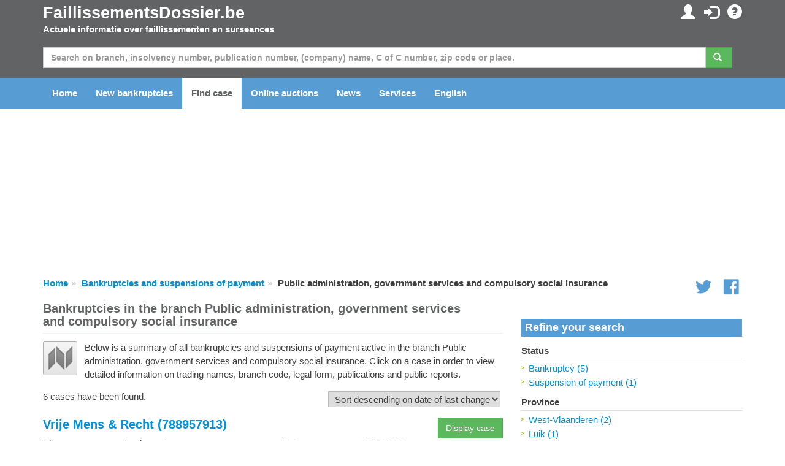

--- FILE ---
content_type: text/html; charset=utf-8
request_url: https://www.faillissementsdossier.be/en/branch-code/sbi/15/public-administration.aspx
body_size: 99647
content:

<!DOCTYPE html PUBLIC "-//W3C//DTD XHTML 1.0 Transitional//EN" "http://www.w3.org/TR/xhtml1/DTD/xhtml1-transitional.dtd">

<html xmlns="http://www.w3.org/1999/xhtml">
<head id="ccHead"><meta name="viewport" content="width=device-width, initial-scale=1.0" /><meta id="metaLanguage" http-equiv="content-language" content="en" /><meta http-equiv="content-type" content="text/html; charset=UTF-8" /><meta name="revisit-after" content="1" /><title>
	Bankruptcies in the branch Public administration, government services and compulsory social insurance - FaillissementsDossier.be
</title>

    <script type="text/javascript" src="/Scripts/jquery-1.10.2.min.js"></script>
    <script src="https://stackpath.bootstrapcdn.com/bootstrap/3.3.7/js/bootstrap.min.js"></script>


    <link href="/Content/css?v=iYIwtAmysnKbyiVeOf6MNMxhCqDrACgem2hUIeekpMM1" rel="stylesheet"/>
<link rel="icon" href="/favicon.gif" type="image/gif" /> 
    <script type='text/javascript' src="https://platform-api.sharethis.com/js/sharethis.js#property=6614dcd011ff3b0019d94880&product=inline-share-buttons" async='async'></script>
	<script type="text/javascript">

        function ChangeLanguage(o) {
            document.location = "/en/changelanguage.aspx?lng=" + o
        }

	</script>

    <script async="async" type="text/javascript" src="https://duy1ol4n1csnp.cloudfront.net/faillissementsdossier.be/yit.js"></script>
<link rel="preconnect" href="https://www.googletagmanager.com">
<link rel="dns-prefetch" href="https://www.googletagmanager.com">
<!-- Google tag (gtag.js) -->




    <script>
        // Define dataLayer and the gtag function.
        window.dataLayer = window.dataLayer || [];
        function gtag() { dataLayer.push(arguments); }

        // Set default consent to 'denied' as a placeholder
        // Determine actual values based on your own requirements
        gtag('consent', 'default', {
            'ad_storage': 'denied',
            'ad_user_data': 'denied',
            'ad_personalization': 'denied',
            'analytics_storage': 'denied'
        });
    </script>

    <!-- Google tag (gtag.js) -->
    <script async src="https://www.googletagmanager.com/gtag/js?id=G-DY51EY4V26">
    </script>
    <script>
        gtag('js', new Date());
        gtag('config', 'G-DY51EY4V26');
    </script>

    <script>
        window.addEventListener('adconsentReady', function () {
            adconsent('getConsent', null, function (consent, success) {
                if (success) {
                    if (consent.fullConsent) {
                        gtag('consent', 'update', {
                            'ad_storage': 'granted',
                            'ad_personalization': 'granted',
                            'ad_user_data': 'granted',
                            'analytics_storage': 'granted'
                        });
                    }
                }
            });
        });
    </script>

<meta http-equiv="refresh" content="300; URL=/en/branch-code/sbi/15/public-administration.aspx" /><meta name="keywords" content="Public administration, government services and compulsory social insurance,bankrupt, bankruptcy, suspension of payment, insolvent, insolvency, debt restructuring, news, newsletter, court, solicitor, curator, branch, sbi, trading name, C of C, Chamber of Commerce" /><meta name="description" content="Overview of bankruptcies and suspensions of payment in the branch Public administration, government services and compulsory social insurance. Find everything relating to the bankrupt including bankruptcy reports, online assets auctions, contact details of curator, relevant news and more." /></head>
<body id="body">

    
        <ins class="adsbybinq" id="adsob"></ins>
    
    <form method="post" action="./public-administration.aspx" id="aspnetForm">
<div class="aspNetHidden">
<input type="hidden" name="__EVENTTARGET" id="__EVENTTARGET" value="" />
<input type="hidden" name="__EVENTARGUMENT" id="__EVENTARGUMENT" value="" />
<input type="hidden" name="__LASTFOCUS" id="__LASTFOCUS" value="" />
<input type="hidden" name="__VIEWSTATE" id="__VIEWSTATE" value="f/YYCjgc/fe/WAoBGwgb1nODnr78dsOTugwvA1kdFlrQGscHTW9DZV9+fFIOBiDWlUO3iLk+4q2OJJ0L/ZIdihe4pVI9e7J0TN2iS+ZsDtidcb4i0usI8qVwofF2XP6zOJuK32oACTPxbFrjrD9tNgYI/XxoHi5FuK2AA0hD8Vdef5HCIHVHy8aeRdeCLxIJ3FN2ItJUGS7br/85c31rvCBOnarRG7LAOF+CgYAZgbVAULxMkJ85oc5/ejSgtybUaCfAOo9iy0ZsKtVn+1O4spviru6PDg9h/OV9RgBADfflYMawIx/1p6cbiLhRucP28WAv7cbXJ059CWDr1KqM0FQ+p2nrdxFl2OIoGS2tC/EISEp1fg9OkfQ7DpOrYqHDQ2qeVk/CArEDdbRyok8duBdBXiLU8V5EVe9waNI0cESzTw4zKk2dU87eTYOIFREXtooPQVzUD0Z5vqfkwQJVnyvoRopqMvyE3loR8dbo9bNpocLrygWECXplVl1EfnGqH0DAcuSKhX6frF0pFGPoaGb6M9EWLHkFfrA8jyKOeRtDb6EW9pMp8+Q0qJQXZ/8G5lqcsDaHN9raQfBRvJQzQKP6cMx5OCUYTEmIh/XTtxtyGZya6VOF3A03wVpu1xO+i12K5EK0lHcMVk1HCj56Ff6HLPPD9+tkh2Pf/tVPaH7IO44iXuFkC9QcA/YR9+5L2KUNhLeFGOKrbbRDxHGKVLfi0XoI+NXZ4Ep3PoRy5fahtrK3Gr+6kFHTS3ashED+UesSyc9AqSLhHFKCdQp+YvLBqTJWaxNbR5fr1DJGepwxtT8li8AD9sDUrVglGTAksS5562nB5qD1EPRNWx5q2+1n0s9zaT25U4rsuq+91nu55UZxXl/9G0Da8Zs8PVVDrVr2JJZrDTT5aKkBnkeOtuiyRstVSOwVQxvAxp17MNqDPKD4l6dostyoxQ3uPAcBSlOXnAA8QAr3hwsWqVT6+0LWiZey3A+IkAISAmfk4sR2d88rS6MowahqJNOQImlifZZS9uxqqfCkFze1UPYKSF7i9FPUKUNJGMKfWmsj3AMpFS/kcmhx62386Jlq5S87injRfw1oaAzbnIZ3NhVxXZKZ6oN9i24bd38C2woXsQLD+053YNSRIgXCLjlnR7QeU4Hs3GGYFhJXuIo+30DdiludXfIE+mZDxYRNuF3xyMcZn9Cflg6ZLUj75kC1oc/dwGJ2MMpEnX8NY9EtNDHuePxcApNPTc8gPH2XqdILsErnnPH9w6fr+FKyIHwxUayspo2AITtA/y9o2JglLe0C4rpYRn2J4AlZ559neY4h8bSvFk6zSl45Wj94NWdk5xEl7OsMuDn4+H4djVm+uPnq/jKBb7Q/WSvMvIXhrdGQQ/kRKGFfbB9IhN039G8vTK/BPgolVrZ/SK9nQ6p8ijYTGT8HUdXNfavSO5pQCuG/NdczprXVdQGsZGyO7/aXCPLZxyGDRv3xelkMhZWUfLerIKgsuvYMY9gyc/UNZzx2MrL5zRijqm2bjrCENBC1+g29WsLLd8CLlGK2+hPj5CUdpmMOZn6myLIsHxHAjZzyl1VmxFXMktD6vfMotO0IuOWOfjXnoB/lj4lJyr/MFRlAga3B5EJvEx/[base64]/gsx+7MWmxkwPsYYB5Ytk+/SvZPrrcjSM+aYT7u4GKOVXkr6kgzOtbj5rK4qfuYwzbO0Qc48TZpfnV6Mhu8g9E/GZUIckjkLolYFICEUZmLjJwc+hmmPaCVGtKWwtrY1/Wqa8QN4+jedKeVzubx3i9b1LiwcgD6daYB55tT3Apb3L/GdswkWIgfk7bGY8TW8K2esahLVF1bcTfUuuSarePSx1+kJZlFAs4r2nRUo8H7vPvq8R/DJ0PrOKxFGYrTYv2i9fujW2cvhhGudDOXmpQxKOgc4hV9ubQalaCemifmB/77HRGImgoub+b+shGOp94xQxciKwKiQaX6uxcOCGy9DC3uov0YEkQfgZ5DLhBDTKOPyhVUUKIjaDHx1MxlGrdIlbl4tPegBdtOcH4FrSuHxa53as8M7RK7jkxUs3vCoKVjk02ajf971AtvreNmcg7DjIZ3JV/+k3jx76BQFakEO258ZIB9ic9+CwEgQY4kv6zDNEq67YnlFs1DfVFwEhqgIV27+EbLV7ZHikzScOSoL+NuaM82O72MjEvV39XhjWeCNVAOmkEupm51EilLy9/n5UOr2tW+f5GdjgVaQgawD4nT/MkXyvju0sYB78wnOnzpgWoLLkbO1SNpg8x5ggwrUwBk7oQJgxA2Wdre8tU0pWBRpxA3kL4iP5eRTtjVh4WwZrG5FrTbV32ZlDKYT12n8w80FHOYqt0zUXEJxvV38dtR58iWPj8Jw88mJdoeo/Z8IEcPymjXLpoOSaTP5GCrq00ZaR3RrG4nx6g5PqT0xQc6E43FhxPMpSfvO+1Ti5+ol9JzUKKW6iEFIPCnCssxqs8d+kL7C6++zG29QBCKB3K+sPKTiuzsKsYHTTfVYDmR+gzVTryQYZp7PrLYY4TyyemBngK5exd1tGeE+Dg7Ufgfo2NKXMMoClZ+BUcYh6ML/mLhM8IVNP+JXatEDozDOWCI/[base64]/BjaHTk53kBetKiYfnp2CO9nGHvbqIDmxrgnvIlLO8wYlnXGH05lUe+gQ6bC+6QIpatwHJ8E5H+VNaYvnMta/qvsP/[base64]/FvSTzWmZ5bdqOpf9wDEyadCn0ko7wxQ1M5rDIDnhKrdXUX40rFez1gTR3d4rnL0SqNkiAX229JOP+G0waiv1TC3PaTvlwAboD5wXgaFA5GKynw6ZokMnj20BizWOGrk2i7JlhAcQyyVgJUdIKPyEu3qX/P5tUCZsrlUtMCdKCQF7rBVsVYQh/si8esuWoYQw9TENa9ukFDnoFQl/3Glu/AXtO29K9z2uPx/W/443wjuKqXyO634pQ1CMWrx2PgF9tRy1nptP+bT5WQ5HwEWEBEigss57YQT/48VOJJ23AwjyokwoO31VkYVvy+0AxQbYG41XDGoCJxo8VB673emJeg4Wm38zbDNIGDaVYonmsrAH6CY18Wfh4vcFPjET4qHuSPiw88tuXQHkLlPIE4PexI/kIc/68Ml7T+0JEqiko+ddf77AGHdhiojDUIXFpen22W0SrShXEthPLB/VRU0l0PAE0QO0pHRQ8NAs1XcAohOl5GXC30JnYr4UvGYvTZfEpHgEOw/voH637OjZ3l1NwWZK3cUmNk+UhI8b3NlxSyEZI9DQNnLSrgc5ivlYER0VgCt9pxJhLen/chbR7CRiJyu8g28s9Z8At4KTEHyeMahIfHykmQiU4K33dIa0drj5ndyYIQmpCERubXpKgY3Dbnqihnf4LjLv4TmdxhsjB7osNz5hrnK0+O8ZS1OKC6fuwq/fSaGCrXnwG5PNaD5gWRJd52tj0G+XyZi2J/bFWLnnyozVN63NFi2d/0nP0fjVixSxU8LJo/GRVOry/LM13SPTE3ZwbHHZgCzabXgI11pMT7/EEu1bN7SpzHsyPGYHqSMY/e4WhAsbBqMvjXlEW4o43Wk4Yt3KDt9ypUDqkPwvMoICeLOwyBPqtO/DRlfdfAYP1Xqw1pidyZQ+emWmkkTB0oA9M+CaOLLHZiydBEcc2yAmsdxKNbpgo7o4ykoXun/L90/bXPmH/ESwTI4NZiqnOZVqHYNo3KXQ7F6el1OynrAC8R/Jiui5EsZlnWU4Gtc6KRluMYOXfh+uaCBOt+5tJndQvZh+fer8mpo9uomyNeCoCAvM8HV3TKahbRedH4EcdpjI7UCUz8l/5nCZrmf4ykFuId8cLNOlhsOItfcsjIoVlv6ExjziLSDPAQzr4xCIDhef6wqt0zyTr3FzFuSarDHu6k6idnh5iy8cW80miiFdgrt6RCvmkIgvOsJvqZxpvXp9PZi/gMk6N/bWOJVolz0DMZ2J8mDxyyGO2cehpRla3ADiaiJREOpiEaWXDTAyF+K2iTe3FeNYw50lK8/oirtNR0nqi7+aF+zAv+e1sJ3AkvfcbPVhQLYKvUa1ac2QaBb8P1HxERG0Gc7RTNEhauYJlsHRIILw21VobyyaJPJEJTEKfnwZgT9nDIo+nD2KEkPSGWCKv/RZ5sXZpSZz5tp4bGPMI/r2yYO5wv2Y2SaiyFVYNvtVUvxXgH2W4U3MHB+TgAZrfyW1ksZ6E9+I9goI6rWVSKYy4rDru/1BZmxHliwdYEiRxUOhhikbBr8tbJsnlMvtE+JGqdrI8NFQQ8GI0qD0xFOEg34TT6tEesA8y7ImDncc54UGajkvKDn4ahJCQS/39tWB2gGOcV1BrLG//qPRTaCMkVCK7ZvCMgYLDBGTW5vubk/BDsIOA4KB0WaycfLNdn4Ja8BaQfPun6WSHBGH+AZJIyVDSUhLDK3xRouRvfqpbtxR6CHvoVCseNsQg/xZu4OEPNXvAKwItCUVC41YEBYvRbrNwhMEDyV0xCHrdtceMej6LCX9Ygvn5GSsQLC0vnHmLLwDTJ200SOjydTm8hgUwK8Lahmpp5cB4X39GHDX9e6xxSi1XWdGvdYOtvszUUnMF7+kQaRVTOnkdnndGJFBx27yy7p6Fm3HtnrVsu8vo3/1yQn5Pg2DVteD0JMHvjEsbcifE28OI9IpeXsgi7b01uJS2Cfo5lOSpW6OFCZk904LSiqJx6teHpi0LGZIAcysXj7T9Due27so61DF2Ta8c1d/sT8TQ/0GMIcuZK/FAVnGdepFeT/KyVLwn/wHC64d8KqeOAnxPOuodrc2nf84N5f622puJeuAw/xh9mrvYNbknUu2x8Cdsc5W3pKmZxwyPlQUimq5UvmkMyPIuo3MQaSPXVuih4KXr/vRezK9rdO8LHehHIh1agJtPml6HMRB+34M4gkj8Q0xf7YUg3LlhHXBeb2Sh5E6ADYq+Ubc7rIrUoP061Jg9t/nyvIY8GYC4OvbXwhRvAwyMBRzIrua+xLPv6XmKcEzszje4UVoazTQXXoLAU4n8f/TKqnqoSQFcRB79HOMeIL7jWr82gPCrXjTj2pB4oa4cRZA+JkQRw5y/taAtl/eQcn4dCfpNagDb6pipw5Vux3VPlW4F+JMngELBcKBehHvZP1Ts5wZXvzTvnrIRjH5hXT6HlczSP58XQDvUdit7WaDoL6gwwFG8D3ereDLQsIrRDArnpx65C0m/j+FvPUEFmVuOaL/PoroACIPn7WpZdRhlmSS6lnmFsVin8OzkxfAOlKHtKUgBYJfxRMpYsCzOJ6FeEfAiZW7X15QeGgr7BPfXWYs6+0BN5Yvsy/fGsHov1d/zfe6HgU6pOKk8khN3ibDmc3baXGmgz6cWxcgL2OK7infq1O9B2CC/[base64]/0+kWMriQDhFyo/tQ9IYO0g8RqoQxT5ePvSaUol6Kx+upxiV0xqEyLAz0HI0+XoqKGHzK1VpWeD5NCln7NvcLQfE1xW1aWo/AErsjT7IBs7xmT8K1TXQLtlsjYTN+I+A0fCKwKkwQ4ui+IQ2aEo4irjR47Y5qmmqrbnkDdiipeA8W1tNDq4zs5YHZGvacMcG/Xc8LJCUV0DDPm1+S9jhkIQdwU3Q6WwVRLqthIyBVQZmM8aAkrf+qw6Wgu7xbsHMvAsAqL8cRn/MthgAOUWabfm9U07R4Yk6nddumvgWED4QKfFY8d5b9cMBI1N17TCw3vmVBmPWUhuSJeQjTt1/LhHPx0PUyOAelDYjNf0sy6x1513A5k2PqKuBPO4kKLI5MYcXeIjwLs0zZiNdlZd5V4YpuIiFiD1WV0zLh0K6/D7wOjnz8T2kFE4gLkfvawnir8j0ZvQZA4sHWle4Ifcdt1BOYl/Pw7DZL2OpfKMg/gInpf9Lc97bymPtZDXjAf0AhYJht3bfoofRigKe+HTeHqq1YdpAYF8ircJR9qmDs8lDzvKhMKnxrK1K3GPMiHOUjW6woVT1cUq9bsI7/[base64]/zY0LvcfGHYWwd14K3+FNrpJ5k3CxiAcNuhqZOOEerPRt/a3R5xMuxA2JrZEBIPbqZtIf1xBCSqGsjtBFYMIMAPi9HxSiGIw4i1/7JDUm1rmDreDOFNZsrvbdgHzVbxSourO7ObiGLq/wxq15zYOIcYxfDtwlQOp6F+TXwp5IdrYaCn6BjiCaEMa3mrWdOSl7LOCioW/CSpQHKs53PVRP+OJ8Ar23sB2yUc9hM52PjPJmeyU+3zo3CbxrHvCdNmISPcb3r4SCSu3nkCa01Sdah/HwiYRwIRZMubytFN3dFjfZxGxElAZXAo6Lb7lakXqyHo1IVHrGeVq6aSXvC54/Sk3JII8UTnwEs2hQeL6/RBlpLtenp6wHK54QhmT+8UlJA2Vfp0H8VNQ6+6mdlMk77IwChzBu3syZ8gYSoc1nD57vRhBxCB8cpr4fZ0eLzHyG4JXVNSJk0ijECDT86ZAlOSzovlOoSlinRB7x7II/YFw57YY8O1auP+xj+EKaOzjj5cCWAR08bZM0X5RErKIeZzGi52f92k5vuxAWS0yVtYnZcr0DIOUkzABxyo/XXzmmhLl74I2WTPpfMQvpzp8kvtUYjY0mvEgek1pGirD2fhSJe57kjpwcKWfPARMNY98SgNRYVdukA4/47q2Sx0a87XG9LTX6P1jx1RC3S56aOHuvrhBtB2YIFjeWl1/89rmq6vIB7AkW+CBeXT6sN8x7/D2PjQX+MXZ6r5gcW/oovMQTbQ+7gkilXm48azzd33pHGBBV+Z2BW45TO7U25U3m0zSG4TmDIZqpqwfq2rg6xDR97Aa7+BcF3mvww1QcTRt8IaxdawBd2oMXKzzTWhmJ2GyWBxgrAbX+pcVChfm5D6QteS01lo1vPvJh6lqfZTZEUdfxrrWV/gwabn7/vD0MuHnq71DVW3csoU/[base64]/EPTlSAVWMP73TrzHbTE6Jo2Wt8E/dlonSgd9nxOS+IllB3W6SgG3vwCrDYExHVxwYJS/e/hvGbfCyGnXn8d6z9XL6G5BnhojgNdyKcHp74KLFao1TETSx4ph91EF1MFuvvmj80qQKSzVX945f9TsZvmrIp1lLwznyj526LNbktJOyHIGnw3zQTCFzKhHNg4C/ExNDBpNx3z0RsRYO+h05j/evNZlbHQJCLtXIgSuOKQBlwKcnwRzk87HyJY/Q4kLMntjbUX3/oW2UMrnBLx6jY+W9IKJMW6Oax/[base64]/63KUT+QBTEzMOt8RPms8tIaId2RXhN/tyngqWXvguI90cD9lS477wquqk44gWjh9JOqQWIeFRS9XUqAkJWCSiJLRgFEFTexcudl7UMIp4P+hzFYYXODJMrrC++Xp1coBTLuglVhwwfGlnYvp/0Kbfte4mxoI9OwXxe3LREENUePoFpR1FOe28FJn/VLoxKCCm8S1Ed7RzUDgh/ZnfNroroeOWA55/sc89RWZmWaDecVZKcWpwNObLg2EQqCXtjNnM4WFTlljEOUZ9I4jcBq2ghmllLqBiYg4wu7xA8zW6sHSxpuFTCRMVwc502qLnw8O29mXxuR3dqwPwgVNIHMLDIsubCcm4RolIniAQUyQ6IzxY8ddS5psPxfOXbBAhGF9Br+DlKXYylqTfeJJ/A6bZj7B8LRE7MeWCaa6dxsJp/L5Vc0d31mmErTxV4gRtutPR7OPEnRtVkBysR9M+lULvbIX+nTCbBnTKz382y1fDJrrdqISC2wH1c0/acsDK6Fhu8e+3TOfSfLpWJfJfL+UdlYvRCPOV/MlOLh5mRDR1gEWdRzXGo7CrAXql+zj3Dl0E9K81/S8+R6pE4gR8/kDTsG9ETYaKsOm+3JKoDGxSmycW78Ljw9yo+/PXGANtNrt6iCWXR3Wxtzq2BK5dNmt70518gebBdmZ7kY/[base64]/lhnWp3zm1ES4trwqI+mtaT0XO8mqjjLEUpN3flswxOxMetXVNc7UpvvLBVfqNHde7SpXvaRsbljwKebXA/gZ4EcuDbNM9DE2EgTGQE2i/bgndjLvDAfCE5nkyvTVuTMokU2WdbeIP9xJvxm79CgRRUfOR0kaJjXBs/e7DWmxuRGg2Qqr7h8bLoVDmb5jJNBOHe1AwvBMUvCRpNRpE8wowFzlZI1S4YOfqMlLYHdCMkMpkaPatqI06XkQTa2Am73FsiTMZLRHFaJt/0E4smS3xRNYXKE0293Zelskf0T0QY1dS9iruSdsb/eIxz+GCCAO5cSGwZLfFPAwLVPBFxNl1yPaNWuEjBbrGDLTJmB25etvwV+1iLwD3eO4Yc/uD3QMyy0AP9sxZ/1quzjo74wGugsbKKFYpPGq7hkIfOwkeoQgEml1p0UB4HB5l7YK4OclmsTbcVNvqpimy/AzbamXUDVdX5R5qVf/z3J0FLqcqgvu7PsfYRpTfSNvlL9cA2WXMCA6RQMjA1aoSKMIpgdXtZeZs+9DCdoqkBzyBB/FsAvuOxaewch5TqWyf9kNl/riBqGndbaU2WMxkPjdWO0ldrBfP8G0kX7S3uuULRCUTHMslWeMfwLWXa0hywdpEJomRznk4tQn2vTGELwo47mIu8lM7yJQ5JORCqvcV4YAWIZD2NN7epYN+YAiDQV/Aee7j/TW9cFv0vtI+KUSDNSMngekWIW9la3qrBQTnyPB3tVJoIvU/HQCqriHZt7Ft3i9LupBtXMCBiHysTt+6jwUHO6Ft4G2qxhFZhQOlQ0RKB7yvSKDgavRXwtHgDFCfPiCUtbIKSiDcm86d5JId7dT0W0m66lViHAudAgZV1/5RortDGGVRb13g0aSQCDMG8V7KDgnnNbMDIonxzxNpN+8x62GraEMJ/gJVGEhH+mwVPKc/y3nMw/q2Fy72SwJc+sHKRurZPfPTZE3hFLq2OjHU/5VwalIikZU6zaBLsQ5L4KZ1U+n0T3rdWe2g4YZojCpmPdcotw1sDNyrHj7x3RfFbBkX3Fcx2CBVk0JqG5wJXU49E7YJ3H64BrYLNHDhuvXpxX7yUhgiTyldj/bOpWFSKfNb3hoEJ1X3bEjcbam/KSXYacm6GiBOIvqHpQCEODX8HjAhZTxi1wkQI1pzS08R2n1XCx127PilbW+fgxelnUp4nDX7a/BX0lWdRw2n3m0wSqQ1upUOSNSrVhR13PUbv1FWj5LPwy5eH86dFaRHiUmSQNV8UymN2lj1rETHxtUt6+un/2BROIrfx6ZG/vUNKo2uGKN1PQa5EJJvE9KCO82hophMjS3jilogLGkUP4Mza2rcOhzChtr0dtBjeXpcOx4obnTOWn7f132L6nUYWG2geYkD5Pjq3GxHUkVAL9hmmXXDqUksu1ct4fiDQX2zgu7Siw8vzCPq0FNi+Bt1oX1gUKXBl2GtwAc7NYU/6FJBshVabhtnqpM399DDOpIj0Ce+uFQGd+qhidHBA6xOdp0odeykIbljED34eHoA1MnQ7a8ndPIZFgGcMVBZwnQ1/skOX80Cp/vHQ9JsQLk7xkhuIKPmX0FhQaxWlqImpb1/trgwo/9JCilAy5gcrttDX78CqhhcNe3A/X3GQbFSIaGoBJemblPX6nNFkNdSPTWD96gxssiay+ZbkDHQ5kNkRbq6g7sCYKgBH/DSzjt2kJp89D7B/[base64]/MzqAuTWQNZFfCU9I9PR3PWfcbVUpcIYUuANys8tphOdeSBhuM/1PYd+OawWFd9hx3NAovWNoLbC3YLJMEYc2cd9VNDexzdQgj6O5x9BNO2DZ4B/vl4v6nMMbvnFGeqXQkYJnV1E/L8eZRSzaF41pb84CCWu7j71rQsVpQovoB6tN+FJWC3QKJyf2vPISFWIMzLCDrA60R+UbKf280+8EFRoVBbQy/MpqjonklZhkNB18tOAxFaDqNDWO/lPWmeOBQf7yRPKGzeTgmuIyEQrLmAO7mdA9qSJ/b/70Ml19LfJ92wpwyfV0oVOubvnwv9Vo+Ulo9GuWjA1rzRWWBt+ije1BcTPUkOjfXn8XlkoglRDIB0Z9LeB99uEJrMXIqP7MmFWqSATbKEfOH0BMMQbc5zHcPyFkLieaDqjZCn6GjV8KNqljyemuqAUgPvutm5ht7Z9ttK/0VKLD6aO34nrMgQA+cfL7ohwfp8ouZqs31HCuCeFHWBp1/bf/Eb6rV0xcO/CWhTC+HWbm59G9GmQYYNanI4ym6sTrl3/[base64]//uLdwSErUgIp1lVKYUIXJWsBv6cpmjokcPi1K/qjxYxaUpsxW0MnUz1wPmpbUeiuT6KHWUqOd0YYTJCTuqzvr3GimcUeyv7eIZiVK+f9/zu2HSdDUFwnH7q0qkJJeCmiO9gX5Poc+B6JiKatHpn5M+gL1S1f+ogcaK2udQCXdJ87tbz5Uy6gKnOOiGcNFIyjw6KxQTtnYpZmTO+se8YNu2hKRA6zLw/EEYCy+ZPt6vDOdnR8ge1Xp2BmmCeqsRSWWuHsfOtE+8sWjQvNmvLT2kfdAyj8o71L6Yn1mAy//uxNz1oCGi6mffEXlUdbzwuId1g7LAxSia9AHGjveksC+vMmzRnawEdWD0txoora6vHJmTKo8XdXVJiSeToAzM4Mb1U0fzGtzO0ze/KOdHmhTzbABKVlwYYdP739GWR6EEVriGBBpCNn20/PEeI6vYy8S2dQ944GwK705fVhHC3siPIsDpVUQYOjs7HrYMrfxLWoGUkomByz/9GXWjHZQTIcMO+hWx+mfwrwm8V+UnMeH7ew6xauOtgyeKymfos7J0foSqO0Noe1PLuiVkhhXseEuuUMoo7zTcb/CG20eqjgHVCepFCXbcF94UbtFoYe/7preve+p57uPHduo6JEyx6qM3moPSM2aEh+kbtRzS0TG97XwMcOentaeHdG0VM5qSXKhD60KflWjCz6dwLInQStXgEm/TiWiX2Vk9a42IJCBv2HThmhnItGotX1IQvF1vj52Ksp0NVNIOfz2CyubQysJNGP4kR53qBFw0Nf+kTbyuRlGObS/V4vP4yCTrPcet2clc+t1JcILUBzwMUhsKPknzv8CaeDaFPScWq8xF7rpVM0l2oELBeasjKOQMhCahdE3Yql2Ze0hmu7ooEydgCORI0xc+hpHwoRWphSigs6PqrpGkV3w79mshm/uM3FacwyDyndiT4DUhcijvXGdMl/wx6/B+BCZvVeEWeUK6eCUbdMNLUTAJWXv/6h+thS1HKRq6+6s4IFsqQRE+j5fE71mpUq+ZAraDVz3ICrZFqs8zYeqdwqe02PbhDqzPGSVgzZGAYsRDJgzoVOps/8IbHJtxfI3Jh/jLPJTA8fMfh5sse7hpmrJ1BvXpreJGVMmLRUCBWrzzcxxvr62o1wQil0ILtcUjyP773xnFPXT3Kpi7Sl5wh0Kvq4pZef+Y0jXbuVxID5r7VDaczGb+jDmVY2YJXFArlZDYRP4kcsyHAROlLJf1c2lf/8oI5cm2URAb1YKjKrH9JNYla1v9RXpxXvDCIuUZiq5ykaE/PAFD2P5QZtk477z+7JpONlAykaXc+YEB+D9H02tcgKe3biB++OF+UdRL0aUW3ovJV/rkNWol9Rbj+x75Adk3miLqyOx1GSgyLX1xc2bVt2bOYIUE5OGQbMYRyXzFxJ97Dm10Qt0A67/Zpu3WvQpiHO8awbcCO+Rx3Mj3k1ihkSdv1ZrDSXg/T/cGRCROrZtDBWPEC+OEn5PjjP880NhkeECF1NkMHpXICtnUVYe26YOIlSSK46LHvNxyDfOp+og93CaYC+LKbrO8Z+Gx1RzvIP7lMJ2Typ5u/XeGejVYCj/1zwSy84rTPB3/xQSDmwrxXxxu3ZWqunjSwH2t/v6Pnj/YqeBQfenu4ExTpSsY4d0JthcLt/FEZjqgALtAAtiuJ7KkK/eGKljSSM1LCIGShvMHSdJvlmH+4lbly98dmYQkGoW/MZWNnDoOtf+yqc8cFHHtqHdEAup4kRmI+sj8HJXY9pgt0vUDCwHN5FLN7QPhOY7k/12Sv/4k61U20/aBCA8nA7L72inD5Jt4MelydWCVjBTTBi5cdScO9nQ9rc2cALakOjJsWmaqcv67O5QVqTEPa2VgomqidqtGYrKiFjC5woMXOmDZZqa2Dvahb6CcyU2HGRzZwUdeqjbXFyRACQ8rJdXdXmWo1hN//LuI0yr0/B4qbofUhAh30m3S3/cEUrQbH2Fp/aihPBvy/doGWvb7LXroYiklob8RuWYlF73yVCnMK8GCy1+bVXHsUe2EGeBrvwNZIP8aJ8i1AeIesoYPXndouDQYIHyUjtB2wB3d+foWcXbL94LETCCUUpkj6gmeGXDK6pM3vPrJXNkqOnhqg/aUc4VdetsQ+ise6UzupFDmfp1uO1Vy2+wJ5hxlKqhc6EeZsc88nEZzEz1pMtBy6qcezQPNP2rECIuDv/GhAigAP7kHpIiUyW3jWd4wIYowbxmD/XMEv2AO13ZlhPMJ8I05QY7qcmNIrBKTmVAa/U+/p/fe4bNm+q2qzs68TR0ZkuzC01QsuqKlPmZsUq0ky9JqgNLCJDUxG6WyZnrsmkmLJKftXX2gI0VuLKNFXwC8hgyjTmIYmoA+umvwHDA/sYTlN5r9viHlxeZQhJMdyBJEj4NoLn1YRAPPuB5FlC+Kgy7vrQYcgRvR97836rMJCmRX/g/UezPyGLRITAkiR4t9CE2D2lgcw/[base64]/FM1AYdiGkxBSeV0Zh2jk0NG3yHlyHKKXHM6hVUq+mGxZsToKtbcrw9d2JGgEHD1CR7c6ftg5ik/[base64]/kIqn9j42atm/xJKgWiY6Zlb0gpn2m3DZ+XyKzNAVcaTlqMcATjb+7nG7/07icn4OTRdWh4Pj/6Hn877v3eqqgj6PuJ5nh3rTaRTYWNLqpbekTSh40gKpGQ/[base64]/YKYA5yZ0TE3m7GbV4w9zFzZSfkk1UEjtt+i0iRkglUGquLJ/pG32wHITTF7VUsiwBVoCvIT5qUKxFMdp9ITR9Hdc5+uV4IjyRT6Jn0QTPb08udJ+PCCD4KU8+OPHG5mKfZr9tS+rtUKkCJ1Q3O4Gp5RsXBkCME7+5x4+dCvDAuEDQLnDLFwMjUVpZPMOLesZ2Of/[base64]/CAvoCEmE13IrvkF31jqe1IbiMQF65+7tSYJ9fi6xFVIyj4Zuze4ouX7dAYrd07Pyj3U5WGlevxZjjJwazvnzC1ndTtBboalp4ThLZG3BUFHWkGIxg82wZzdwFNoSevsTplI6ie99RuX3WLPnj9iSX6CTx4jPqF1e89MZ1CWXZ4SWtK386uzQuz/49tcdr4n7dKXQmFHuxKePy46+9fc1ICEY1BQc2XQzcp6WJxJ08GnErDi0HAYcmxYAQmID7RQkV7WkuyjSqGNdV9opf8Hf47rImL1E+IN27AHWdCk4YJ/Hxz7Vgu8twPtltD4xZBL9egqjPMzhBp1UWKykwn9TVepTTiKvCaU6BfC4qnuACGj/3vdXpAftLAq9r8hc9xHJWgzE4pEEPDZfGMBsB0x0JcTBb1kCpBzdnD+DBuZ0F+djpRs/dbwX4d0vquAwE05zdsvGzg0+UVNWeZktA2QGvQFNQrPZWsGld5B0XYq9l0iIzl/ioBvtgzK7shkZqFKcrlSezrb7+INRxDxtWGfncWWOvDnkF5ivYdrnk7ciKKUDMJj2P83hWRuBwAdEA1Lr5cGRoSI4Zq4bK5+ti0LdmZ94jzkCul0RSCcFSfSHjBFRkXvTp4xv0ipliCdMCvIqfFdNj/1gry8Nag4wHbkgVIdvXOmi1NtV+vj31EnggXwYRQwQbE0BBHQwQptiAFhYggAAXachVcjTPMOr1P8vje8YvvqVGie/HUtQ3mfSwoloms1Nbkkocxm22tvvvyCnO4qZiF+h/5UafN0N0A9tKHxF3KCr9K+LmwFt08JDdMyFx9tbK9qkAOWJCfPkexftqYvC9ZEwZzhAoXb3QpBMrsMqvMgV7CNnyDbZz5VVLzPRdBhgogTMyhbmbkEIH5lieZKcwlmSaR2yqFAeR9vjuuMG04Tb++LrLxF0b7WSSqRtEJNQb7wsm0czJ/gbeVVU7S6mnhEWnfpJeKWZgNUKciVaWxtBR98F8289vcl0hqAcMkeckvDXRC9SRly2Y1ku0sGCNN414bNNtG4CTo8+2eRGF2D/0GkFp7YGGZ8pPZXhWaYTLg1WbAjVutzHXRckWiuHlKa/yDvwTZWIlEBqZKsVlL5MyrahJElHlO2rk/AUU7GdFm8tj2r2RxhG9mPBqXhPLXhbC685RvrNmPuuomUNj1sQCBE4sx9XtH3lyyOYKFEqtckoiKUESJoPs4NZep5KScSw8pOmh5l4fnIT8pIItZJpH95TGZ810KvgY/ou85vhduN889QsymTol58/UCcJwR+fi/EQ0NeXcrcUOTwfXWVWaTrJHXYDx5faX+Hj0/gCQv++fuuQm/wL5MDiDYzoh+AN7GaK8w8kGxxSWTwiFuHyGkuIEmWKkW77w/did89HZNZGLK2SSUK5gz9HmwG//[base64]/[base64]/t0DToZXXFcQcOCDVrlFfnsfHhN+tDJF36qBSCN2pdfKgdyY88yVbxzuX6quDBMWeQH9+d4QUnY9itbt0u9r3Dpb/eEUVdTL4vnqkCCFQlWafqMBgb8jY1vIazoPi4khXD5LHv5ejnSWV/QMKhoWzzbGz+doCaqgbqFNZuH7nKuBxbnxs0aM+i2wtdKNl5OzK9e+B2ihGEIk7K+sTMw5tbRfaIl2EUv00BjohQ6cplABfDdTaDkb29Di/7HWhXV9EcP/bT2unGX2vy6PyNE9ApWUD00K5MDsmFWAkR4goLxFztJn+VTxpzO3TJCw1CDXTXrdtOq9YbRjd4OJAGxDQ6sUp9dAE0fNSx6Xm0WDKc5Ov9fhqnHLPqB5Y8CEtl5BuDgEyKSesf5C4NB85Jur+WMv7kbNnmd7jGR6/nA2K4xaaZ96gjW5dFMb9B864WWOxVsPxf+HReD2SFA0XFjGCwQYYzu4vWinA0QHiG1CXZ1evcMhMaGxZl8Bow9t0N2tsmx+YcGSzbdn/UfFjjRqmekS9FRbfiUzxlxMNzGdklYVZZkITOyTaQ/gBrlHAbX4tfspfx4WKN7jUxhdgLHL5lO7cqNaWyOVkbHeR+hUfpitl/cklKSgGv1BKNhYPXt+O+s7IKdZHnpaOGFIiet8DMoTvRskCtESokzldqRaYzoJF+ZuLkhwBJ7z5zK8Q8+GfWXoWXl58bfItcsXlYAa49XmAqmVsqr/PdwCQaWYAx5YxHR4nG8kiCBCDwB2NrmZLbys552g3WvOP6eWUDC8tIGI1z1BYLMdI2Dtt5erVc3e6dq6mbT55V523UismSnqSTUpUWoZBEj4JG/jeDsQbqcsxJfhurdmhL40+mcW+SArYBfGYcj+QkxFrjEkirWdrY8zFQ+gL36I7FGrC9/BoWWtJWooTxeWpGxfSaAbhB0jQj8Suszd7JbH9mdizzQWRAMqeIKl8m1I/f8EgVhjMFJNeoPsTl1u5KiDaeHeb++1g4CWuYi0GvpA+RlUpgNdhIvMYkvCo+ZQlxiS+VwZOZQeDzm5c8DWwGUXlO/O5+UAIjSlCKBUnhesJc6YRAD/qYiYNQxZFx2gtBWHDtzwW28hoLujmlVBuKD7nlfeKHyiCEK8r5WrtbcIKJWFvUiUXTW5E4Yuw2VLt9qX571aghfMC469PfRy1pYT8/vPGiZ2NXHmnfGgS32xSVxkCMfSH6o5zS6dGT66lAEgP/9/2WqAfZELd6XVT01Yby7AD74aQjYf07rvFucvUoA15NozLgNeksRi3HdYjLKZArvHLsGVt0GM0FzTOSc1CP5K9DWsi42H03Il141K9j7Gzx91Ti2+kY3oXbui2EpvpY9UG2WVOAO0JpYsREORC17lqD93+bZSeeVmOKNuY4lKASJdi/bqFcWj5dVZPyiM/X5F7FIi06fT7S0mthPakBUEoUrrcrnq/z520GVriG3Yjh/RDcLgI8XQl76rf78b6TyFU19fAtUwm1tRWa1rB6bnDmmWM8G1tKm/8Vi44ACQMBXfrlDbN+3FZr05h/Q5/MidCjXhmiASO30isazgSArTGrXp9NQQMrEoV6QRoyaaVHTwlorup30Pt0enjIxbkX+GBydr0nfjmydft1fNcpenXaiQfeY5pDz0VYwtiyhIBJUPW1UrrwuRiDALPOc2mnBoWFD5xz6UezESilaY4xMmW2YqNRv6tY3JsdT+rz/fFIxIAfBe1Z3eNr9Y+eV2/BMFe7gkZmHzdfWNTq9/urz0KE4i/ou3EWX5fUqOQjBPFnBXMYPbk4HFGzkhGO36e9rJW/nddof9ku12EIaU+ypQeDjHBabSqDJovZg9LtzSPArJlU0cSUwsrDm7Z90OhmoG8qpRJQSNhHAR20KcAlUSKmH7wWXBJNKWZw5YqTYkftXSLaSQll2Hmh/H2/O4r+xEVDhNXi3F6c5BxZT8q5nrnC1vD/[base64]/F3H8zxAy9mmKnL8sG4tkvpnh8+DPCK6O0K6ZIedELZjRiffrHpy3wo8cfplq8QgvPpE18XTTpUvoeEmrgbF6gJD2MsVywEb0dlfdBmRUWIWPcX/[base64]/gTfCjGv1j+Uo2HTCI5XLGoEFdIPB2OH/3y2gQo7M7ywy2N40OSoUaZSkxJhEe6CE/[base64]/Q1Il8JfEFAKrUyg/lJfo+B7Yn7nme1SRvXWufRmZCa4FMMIBpjWOlryi/Qa91AVwkCd3F8XHPW61SWh6UJoFE0QggR57Aal4Qlo7rZj6AChmqThZB16k5xGSLpTHhI5TIouBAMHqNLtrTwod9sVWk6Qz6dNwcvKCrIC+NAvMBfFRjZ7TZmv7vX/AH97Vc6L+Qlzhr96Wma5X5La88rUW5IjxgKfYsD0haIMIYpPBlj8bz9c/z8c8DzXa3eyVWlPCCYeSY/H3opr+sDRK+jRBgRG0fsuxlhdiT0RAK4eYbzVgc8opqoh3GrdyLYuQcXZWlgcs3awegAvKUHwGa199NB9uOlLgsx+zQeGxSS8ukcwC2DCE2K9nDS1sjSgRAo+mLu27CAAoSPI4d/9RjRDOuZ5SNIxMt/FaQCtYhTa/voo5QbYf53Me89JbV/[base64]/kTky8m3QBQigxYllmpMEn8hrKAEPT0tjg0SGpNayjZweMkkeJjLhxPezSSPwUxyhovqOHh/U6dTSy/prVcql+mcL2/vCKXBRHy51WI03EID84uRQOw4OW5VgS7EpqP6kN27dzB/qDb2inEPxosZjUybp+2G6dCIAwH0uYkVJ1JQ7bzU0pLIognvGDdw/eaBHNl87gK3KVfUUDfy9OKVYjrKi+bgtaeH0AoXoiBgkjB4bhBlBKzmWW9FGyDXWaGquCLl07serf3nci7PPRmj5kb5VXgVwIrDhOFr0WCurylplJgIq8vowyrqlwpdIk8KKfbEDg7X5Vg9PyGT/KG8vb73eN4lFA5U81bJ2QOick5YVMMdKArQBF5dRusDo1DGI8Nzn5pH53NNV/SGODmfRV+ZeyssJd2qAeMcwlEbcprkZ95XG7KjZmIQdsWKkeNImII6NGnm5gCH/+B4kKpgnY9RKK9yA8DaNzE+P3+GZ4g/6881qz2liY38DN7TByekq0D39vkaviBrdlUQq52n4NBm74vNkdqtf8weKbUieWvwK4P9Vt17fLfa4Xsyfvc7Ux7oxIMgqWLMPcUcI1ShcLnAL72brZqK6QQTXdwt5EzhSB1ongRRf7ms4m32h97/jVEJiQkdo8kXQoxZWGh+U1FLS7an1KF2aEU98jlZB8WARIMjMMWUsiYkumxtkqCA7hvWFXLEOSt4Y9/3E3VyOkzkBojDpZ543umeFaekezuHEKU4wCbxcnFnkmC1prnVlOf+WjydfB4WKBpHF+7LJWj1VTra1RLmGUKGKQ52A8uohYCLwpT8r1oAzpW4eqxOKY2XjPaqFprW5cDhdY+duMKn4AOn9I1sqtyI2wyXoNh7eq952CBRAE0gMiqYP79HaCIgIKYh0zAw738eR/nnOkqJRxw1dS8j92idfoKs79seXddkOo1h8TguaJckkeiFJXk1Nm6z96p+ZIu3vcLiCW/tnsClkBJLdTPQuibAIjm4qn/YA3hdASo6v5Uu4BPPG8OOZ43nbERRZTpujKYfxBBPpHJnXKlEyKh2nctdFZtjCQWN81YgInbLRVPs1HRSdu5x/VVrOmphS98JYN9Q+XQ7ztoDSgPaqtcU6MdcLmYUqTYny0xixa8RxBxtaOw+xS8hGADS8zjLgkwXtipv9avky+iUpaLmQrCyUUkjNePbMJCgtm9/iCe5tauUAUwXcnpes/Hdo5cOVFIRZzPEc6eVKq+payiZ+P21exbXRERO+ASvsyRh9zKt0arJ/qrkfKEWJkgZXFIQj31B2X/ckWVKbwpw7viatDXf8zC5lNEwMCdZZ+A/IEOTIIv/Ax7PITzK8ZgpnbeFyB3iYgz2RwwXE/k1PSEaDOM5dH3Uq7BVcgQ4JBzB2rkff6Wlck0ISLZJGuVweaEL2DidTe5KzVQXHBR8HXZwzWHzF79KkYixTRmbf1wnHV6ucYBZImcA6kdwkWzSZSeSfNIzeTan1Fu42JwdQmHfzPCnkgol8Ks/m9JTrBI2XTCN9vzJmnzEInTFwMBZaFfTLLBDzz4e8YO36Ynsi506DtG2/OxWEaDVnM5G9xPwfejYXsEPjrnAD9mrAwXFX0anXDtq35PgfYkgYnWdltep1k554wibCKdMNziXBPv767nKd90ctCfal9/qvdnr7NyiCMzHjBWbzr71DeyedZA2dR+MKqIZfU3ubQFHdlBJpSpc6NcQiLwtxXg5OJMIPwlVf7m6J7Z9StjAaZE/bSrvnr53xdQbTL+Kob9Xh2VGqkoOLC9+Ek7W3Svs/NSN2UMRswEEYg4r5wVuZOOAkSJcWJDD4jLmkM32wbWGMPxftnWW8iDnOD1POca1gIPvP70xexVseQxQ8XUnfHNdchB/0zfm0Zt/JOYBgZoo/cmyfNSxqRNu39FFRDT8k7zAGafOqCR7vSUbZff9RmyTNoSbDMj/ZYQWhfMu78VoVKL2qQBmLW+dGjBFxx2d9nFggTO5GwfoTnYxoSOLUcxyQGAQdIPSHesN3m6Yu5gaAGq5hE3K6sX6lNyPpb8EE5CZADnX3gHCJ53+6y8m14/x7t066dNa/InAijSYnDJWo2WFQTs1WBcA/[base64]/IcCpER8C++G1D29+77DX8ZNA4u83CMxK9tooExXhxpKc2vZQYgYztAmhn/MYj8YLRtAlHUuTMufyc9wliANdH0d/yHZXjXlMt+Tt4jyai8fTn06g6ZLzs8FUw24invyc6yAMk0RSnjMhU5SCfysydxRNQtexU7hrGMKxhvQHRVEVeJMJyTq1yEpLzNjo+6/hh1Jrgwg8GvPkMNc7WldbUdm1IVBoJ0CbWkIin3lT37TxgQEXGVpJT3Mt+1WdhUBuM4ypczvY0e71y1Xcgq+/MPcXW54ClHOMYWZMv0RnPjgV1CGbur7CXC8H8CawWU1Nk0IZAJZftTrYJd4l9TnPg+gd6UMyfs8u4ZZeYL41GNQ0YmKfwxxmkxeqmJs/xyXgaYTv4ALUcVTT+bHgSjaFxxUmpjDFUgBWvVTyzMniky58BuDAsY/nTaN1yFcFudvKl3WAL4DEHHkwcD5kcMqfWEjRF/iakThV1e/k8zm0VskR1iQ9B9YSEE6uBFw1IzbzkzKY6tVqAR2wzhUwBLVglRvjLV6Ix35ewWT3Ku59Um4X1qTCE31DZNU1zOok+THCZJ9AX5QFLnvP5Cpb+Wg+y61fqwvS1RfnXYwsekRRUvI+az93W09HPOuDdA0njzwQj4Gnk2T/XgFL+l8vvD/vhwjMZ31hCXqBP1gluTfx+OJRNNR8M5lFExvSkWB5TAsvK8S3dWOQOOo6Or+cEWkBvh736ypiwPawLFWWTPh6INPowYDqsopw0ON1JRUxVNz7zhf0HpX7RfLYhqkV23Wd8WvinsxGtwyo9WSp6c1QMtT4UbWWeEyalXbtPfYHPhTYW2/blxBJ4KCGJarAxBWjqCPn4WRwwOH/0LWyl/e27FAVy9cDYA3Kf544qFGc2prBmmTpXRFu8lG4MvWtSjlI3p+g5aECsR3tVSnOMipD9MJWQ6wu2dcYZWCZ9l/Ik68xGiGVmLP/87vwDwRvDdnuAj0F3h2sGJb9xegneeiGO93/55h+3T89YuAtDtZFhfNLxw0aMlXxVkCz88mdXAREqZ5SpIPPFBmi1QrHsiIoxn0H9gzrtkAPsv7D5/10bHndnQvDh4wFGDkrxVcAS5fZmRh8iELp7vL3C9ZZaWRVTVT9RI1Hs4NtgWXFPsVXXc4ZVOf8nmUDYQJyGRPQ1/d08lwhiSwWTS6SJv0JB9MUHjJwcSTzEkI5lJg2pI4oy+qSc+P4rWMvWgBrhnPyymh+okwHUFtV9HlpmXMfnuKgFuzvwTZCD6ilgkzsxcCUQL0ZgOg5EfIsPtebjeWWie1/DWBjxtg0yMgO4ojtnVdttCtI1mk6pk6zKhKTdTtI7F2BgWrC44V02SO8O93N3FTSpETRnsqWDiUSPK04weO+oJqgTFGoiH8fAFX6s8yu4nytq4by48TBoWtTAngjQkFmxKV+J8xKZxFcBMkmrgKKvGm/HJq/FrpC053yyoGr49ltBxqMb7LQTJlhirKqtGcYdKUxoix7jdaDu3z4vUq+81VQBkvhQIMxXfltVGd7ZyoeTji1wz+Lf3u5X/80Qx5TH5FU23f5NnsS/MajPVTialQJfcqacvyJJ6NwObBIDXDSEsvcsV9ivVARnaDaNRd70nWrh0jfjvoVN8mDf3cgQz/0Nx4Vi+r21mLDN/jVCak7/XET8lRD6PM490oD4XWbmdYVXaSGtjaXfqXGWlW7/umdVNW+V7SUSYtmjmLr1s74jqIL6MQZsRvAvoBPmzNZtPxhadS/F0w6Q/R/eplHtnQLNZzS3Tdv3dVyQ7kcEqQOfVAvr8dgeTPX+ju7qfdFnWKNZzIZHew7PvHKnZSs5Zia6ChcKLhB5JoXrzW9T8JS2Pz5DE50igP3kUGjMW7f0Br4KLsKULSZm2P51X2qQdbif053aKaslDo/Na5fkFhO9WFaBcmnhz10to6BFWn5W/7FYcoJ+rK1U3EieZzcablS33iPYloPQJMuw/sqpL4xY0LjEFNAAgH94SKScLi94x78B/+1I8g6bc6Hc2otJAT5YUHcqSnJIUWUBZiHoW1zjpwR6xIEk6LFbXiCnEXzyzsKeyCZGYdhmLgxOItpYj/xv6fIT7Krfq39Mmb2IjamGPI2ZIzGBtAHnZnla2cLCWTHGzbaeLXnUcTvdzArpKXUIMXRPQei98d0ate92TOSbEdUmccfIIqrcElB5M/6zlrk74KclDpCZQoX+c6Ul11lgXxl8BM0L7mnRK7MdNMv1AGFW8xg/0JLTLlp9A9E5L/FsdKuiKo2L4ljIvi0dpt6fDn3rUcenPtZFXJ2C2Ju5yYzqyvAawrPLEyQTwkxlsiwI2TQZZCNyIC1Cg0Apv/rMLEDZRG5mjsvGBIE+MGSZcqFAFJEmiRSqm48DWbPEz5TScRzN5mTVOqG3lbhTskdKiD3J7H6gxcwfFl3C4jF1M9ogYYnavi533KELUtNl7FgWNm1u8JDqt/6zvsSg0ZU/ybMkerSNy1JR4jPo6pbMt7f/FnVzYOXYBOFCrTPWPUG2+r7vngMul/H+KaKP9+QW9ZgwHH1G/Glx4cXOjBiTpywV9CQFmnZ2kYtdgP8Wixty/T/dx22Uz1jDFRI9qpBQKyJz5OyMzTgoFJ7AvzlVqBHZAZ71Xb/iLrd213atW0CCL5kz+4gW/7RhBw7OMuuFDU1RkhSRSRR/z00DcmtV3BXYAfMKMOfG36yuOy88u38O7vYzhouZU+qw+PIlSlGpcElnk5IhqWlwOZcIZoxZ0EZgqicl2qNKP7n0Ep2Jg/vOetprcGIrvNwMMQ3C9IKWG+66Qdci8QMkkZQB3fFASzVq8j0omHoYWV1KyHXNfD5h1riM+7gqwRUHOwD/bplLTJN/kVxqEFniw+0XLhqk88uXuC25KtPkzXopREo4woXg5Ib4UhlUtDNxJVBZeEUSv4Aa6GOreQUzfk1f0GfrpjYm4BTwdKf+115d9sLobl3k/e9UikiDTn9PsEtND30fucC6YlRLUiH5uRI3C6TFIAg9zEJ266r29sm+DKumTeQoJh9sCfeCfWiAkYj7evufP0Vu7Q+E2RvFsYCQRgkjtKfdrsvy320X72/9LmrWqnRd2MIi5zxHG9Uyo8x2ux5N4K2nQuHqeAEgBINvfgoj9d7C2QnL7k6WgA/ezpv/5nOtPZJ8ztuJmcm+i6/JL04awrBhjBH5BPN7I7jcOhORBANUU6RVyQRNNDsAhjmSeeuuIPzQB2/dIPXt8O2B//ouZ6EcF0nxCSuepoSsYIa+G5pRYGGsu6hYrjHUNbIpfYNXM73l/qbLyQAbhMrA7+5q9eHVcUNxqOZah/MqvrbiiGKmyKJZxBigExNK4p2hPebVSy2H1xMq2zJxWUWzL5BeuMPJpSJwF0Fymnsuav8WDeUSgUE15tXa+mnUIw==" />
</div>

<script type="text/javascript">
//<![CDATA[
var theForm = document.forms['aspnetForm'];
if (!theForm) {
    theForm = document.aspnetForm;
}
function __doPostBack(eventTarget, eventArgument) {
    if (!theForm.onsubmit || (theForm.onsubmit() != false)) {
        theForm.__EVENTTARGET.value = eventTarget;
        theForm.__EVENTARGUMENT.value = eventArgument;
        theForm.submit();
    }
}
//]]>
</script>


<script src="/WebResource.axd?d=pynGkmcFUV13He1Qd6_TZOpdqnyOaVp07_YCsfVl7xr4KOln8us1t6OaZWp6kbip0tW4TqNUq36NIaQ7argbng2&amp;t=638901608248157332" type="text/javascript"></script>


<script src="/bundles/MsAjaxJs?v=D6VN0fHlwFSIWjbVzi6mZyE9Ls-4LNrSSYVGRU46XF81" type="text/javascript"></script>
<script src="/bundles/WebFormsJs?v=N8tymL9KraMLGAMFuPycfH3pXe6uUlRXdhtYv8A_jUU1" type="text/javascript"></script>
<div class="aspNetHidden">

	<input type="hidden" name="__VIEWSTATEGENERATOR" id="__VIEWSTATEGENERATOR" value="EDB2C3D1" />
	<input type="hidden" name="__EVENTVALIDATION" id="__EVENTVALIDATION" value="FmWQKpLYv5EtlGzyOFJvcX6LdUvyzEIxCNZ+9Ky8JdINaYkvP1DjE9D7OGRrCcJoLsrKLpfAI0G1+5KuoNUdPwy5kZt6dDuFJG+ikRj52nFn4JzNCJlJJMsE6Q64uu309Wjug0W/t3jRw2OwdwA7bFn6FOm6AT1uAnFr5lOdpwUF2D3/Yy/1Svq5L1ZyrdEz0139yFyG4EWwlIzQ3B9C+PuYHsIYguyhOTvP9xxxuppl3rLBjN3xKknjo8r/1MC68MP3R1CIakMBYhU5pqAVMaQtDRMDewJVO/ZgkBR97iNuforf2S2F1ToypteJMypsktKt5cnazCtrAzMaeWedMinw8bXULI2Wd/3tUdTBCHGwgCBnY43Ukp373BlZK5xt77qAbMBkHldGxI9Q8240J2X7j+d8jg02TShEir1VnC4zvWmVDzyKn1GWd5MUvee5N/eZsaUirA8h41cz/7uWpfHT0lp22cBW2CR2HpcjFrKDVOV90WlBJmDm5gweAonCiamMCu+T78iK55I2VH3lqpwxQgY2M15lNZ5oLOLqqCWTfhLYER2TJmj9bTUOvVhRrFMJ01TiHQ7aqnwD4Ta5XMRB68oeCYywqjyQYNBKbJQYPEOaR/qeu+AIaXPzH8RXGrF2EtNgKcpNkDkzqH0iFwPp5PTG0WSlVBTbMVeYQKOyg+l+ywOxZ0mvduEVTlzqkeq0nN41FWCL/DFJ1TOX91axDcr0z0QpYBf7mca9WQywKhmFdMLaT+MzmTJGD3NbWnQjrPOV9trvwr3VHCJ/Uwn3dFHHwYW6AjPAz/J9JrGPOlFyZQ2pUIPSKt13ZmttX3NhF9uBfqudg+8UcvaBBy7wATM8+M9DVnuSzbfh5oEj04wb4HdqHISCt+c9XvrCxSD8nYLWJYeVSpE4PnNFw1M/CdjaUFQXTf5bauHaSXMX4unIPgmwQct98s6ovqqt+DbqQhVnHF4xlup0TIg9VCKZG2TeLX7jA9B4JDy3Dc8wDJFUUbnsrpUUXz5WyGsWLYWjYwHQgva0v/3/3xVfNrMzgAEdHw8AVHYQgoFCyLk=" />
</div>
        <script type="text/javascript">
//<![CDATA[
Sys.WebForms.PageRequestManager._initialize('ctl00$ctl06', 'aspnetForm', ['tctl00$ccInlogControl$pnlUpdate','ccInlogControl_pnlUpdate','tctl00$pnlUpdate','pnlUpdate','tctl00$cpBreadcrumb$bc$pnlUpdate','cpBreadcrumb_bc_pnlUpdate','tctl00$cpContent$pnlUpdate','cpContent_pnlUpdate'], [], [], 90, 'ctl00');
//]]>
</script>


        <div id="divTopHeader" class="topheader">
            <div class="container">

                <div class="row">

                    <div class="col-sm-6">
                        <a href="/en/" id="hypTopLogo" class="logo">FaillissementsDossier.be</a>
                        <p>Actuele informatie over faillissementen en surseances</p>
                    </div>
                    <div id="divSubmenu" class="col-sm-6 pull-right text-right hidden-xs">
                        
<div class="icctr">
    <div id="ccInlogControl_pnlUpdate">
	
            <a href="/en/mypage.aspx" id="ccInlogControl_hypMijnPagina" title="My personal details and settings"><span class="glyphicon glyphicon-user"></span></a>&nbsp; <a href="/en/loggingin.aspx?url=%2fen%2fbranch-code%2fsbi%2f15%2fpublic-administration.aspx" id="ccInlogControl_hypInloggen" title="Log in"><span class="glyphicon glyphicon-log-in"></span></a>&nbsp; <a href="/en/contact.aspx" id="ccInlogControl_hypFAQ" title="FAQ"><span class="glyphicon glyphicon-question-sign"></span></a>
            
        
</div>
</div>
                    </div>

                </div>

            </div>
        </div>

        <div class="hpsearchctr">
            <div class="container">

                <div id="pnlUpdate">
	
                        <div id="pnlZoeken" class="bm" onkeypress="javascript:return WebForm_FireDefaultButton(event, &#39;btnZoeken&#39;)">
		

                            <div class="row">
                                <div class="col-xs-12">
                                    <div class="input-group">
                                        <input name="ctl00$txtZoeken" type="text" maxlength="50" id="txtZoeken" class="form-control" placeholder="Search on branch, insolvency number, publication number, (company) name, C of C number, zip code or place." />
                                        <span class="input-group-btn mr"><a id="btnZoeken" class="btn btn-success" href="javascript:__doPostBack(&#39;ctl00$btnZoeken&#39;,&#39;&#39;)"><span class="glyphicon glyphicon-search"></span>&nbsp;</a></span>
                                    </div>
                                </div>
                            </div>
                    
                        
	</div>
                    
</div>

            </div>
        </div>

        <div id="divMenu" class="navheader">

            <div class="navbarctr">
                <div class="navbar">
                    <div class="container">
                        <div class="navbar-header">
                            <button type="button" class="navbar-toggle" data-toggle="collapse" data-target=".navbar-collapse">
                                <span class="icon-bar"></span>
                                <span class="icon-bar"></span>
                                <span class="icon-bar"></span>
                            </button>
                        </div>
                        <div class="navbar-collapse collapse">
                            <ul class="nav navbar-nav">
                                <li class="navli"><a id="hypHome" title="To the home page" href="/en/">Home</a></li>
                                <li class="navli"><a id="hypNieuweFaillissementen" href="/en/new-bankruptcies.aspx">New bankruptcies</a></li>
                                <li class="navli"><a id="hypZoeken" title="Searching for a bankruptcy or suspension of payment" class="active" href="/en/search.aspx">Find case</a></li>
                                <li class="navli"><a id="hypVeilingen" title="Current information on auctions" href="/en/auctions/">Online auctions</a></li>
                                <li class="navli"><a id="hypNieuws" title="Latest news on bankruptcies and suspensions of payment" href="/en/news.aspx">News</a></li>
                                <li class="navli"><a id="hypDiensten" title="Overview of our services and possibilities" href="/en/services-overview.aspx">Services</a></li>
                                
                                <li id="liInloggen" class="navli visible-xs"><a id="hypInloggen" href="/en/loggingin.aspx">Log in</a></li>
                                <li id="liRegistreren" class="navli visible-xs"><a id="hypRegistreren" href="/en/register.aspx">Register</a></li>
                                
                                <li id="liTaal" class="navli"><a href="../../../../#" id="hypTaal" class="dropdown-toggle" data-toggle="dropdown">English</a>
                                    <ul id="ulTaal" class="dropdown-menu"><li><a href="#" onclick="javascript:ChangeLanguage(1); return false;">Nederlands</a></li><li><a href="#" onclick="javascript:ChangeLanguage(4); return false;">Deutsch</a></li><li><a href="#" onclick="javascript:ChangeLanguage(5); return false;">Français</a></li><li><a href="#" onclick="javascript:ChangeLanguage(3); return false;">English</a></li></ul>
                                </li>
                                <li class="navli visible-xs"><a id="hypContact" href="/en/contact.aspx">Contact us</a></li>
                            </ul>
                        </div>
                    </div>
                </div>
            </div>

        </div>

        <div class="container">
            <center>
                <div class="billboard">
                    
                        <ins class="adsbybinq" id="adlbtop"></ins>
                    
                </div>
            </center>
        </div>

        <div class="topcontent">
            <div id="divBreadcrumb" class="container">
                <div class="row tms">
                    <div class="col-xs-10">
    <div id="cpBreadcrumb_bc_pnlUpdate">
	
        <ul class="breadcrumb hidden-xs">
            <li><a href="/">Home</a></li><li><a href="/en/search.aspx">Bankruptcies and suspensions of payment</a></li><li>Public administration, government services and compulsory social insurance</li>
        </ul>
    
</div>

</div>
                    <div class="hidden-xs col-xs-2 smctr text-right">
<div class="smcnt">
    <a href="https://twitter.com/FaillissementDo" id="ccSocialMedia_hypTwitter" class="icon icon-social-twitter"></a>
    <a href="https://www.facebook.com/Faillissementsdossierbe" id="ccSocialMedia_hypFB"><span class="icon icon-social-facebook"></span></a>
</div>
<script type="text/javascript">
$(window).load(function () {
$.getScript('https://platform.twitter.com/widgets.js');
});
</script></div>
                </div>
            </div>
            <div id="divContent" class="container">
                

    <div id="cpContent_pnlUpdate">
	
            <div class="row">
                <div class="col-xs-12 col-md-8">

                    <div class="cpt">
                        <div class="row">
                            <div class="col-xs-12 col-sm-11" ><h1><span id="cpContent_ltPageTitle">Bankruptcies in the branch Public administration, government services and compulsory social insurance</span></h1></div>
                            <div class="hidden-xs col-sm-1 text-right"></div>
                        </div>
                    </div>

                    

                    

                    <p id="cpContent_divExtraInfo" class="blck bm">
                        <img id="cpContent_imgBranche" src="/images/branche/l/15.png" align="left" style="margin-right: 12px" />
                        Below is a summary of all bankruptcies and suspensions of payment active in the branch Public administration, government services and compulsory social insurance. Click on a case in order to view detailed information on trading names, branch code, legal form, publications and public reports.
                    </p>

                    

                    
        
                    
    
                    <div id="cpContent_pnlInsolventies">
		
        
                        <div class="row bms">
                            <div class="col-xs-12 col-lg-7 bm">
                                <span id="cpContent_ltZoekResultaat">6 cases have been found.</span>
                            </div>
                            <div class="col-xs-12 col-lg-5 text-right">
                                <select name="ctl00$cpContent$ddlSort" onchange="javascript:setTimeout(&#39;__doPostBack(\&#39;ctl00$cpContent$ddlSort\&#39;,\&#39;\&#39;)&#39;, 0)" id="cpContent_ddlSort">
			<option value="0">Sort ascending on company name</option>
			<option value="1">Sort ascending on location</option>
			<option value="2">Sort ascending on status</option>
			<option value="3">Sort ascending on date of last change</option>
			<option value="4">Sort descending on company name</option>
			<option value="5">Sort descending on location</option>
			<option value="6">Sort descending on status</option>
			<option selected="selected" value="7">Sort descending on date of last change</option>

		</select>
                            </div>
                        </div>

                        

                        
                                <div class="row">
                                    <div id="cpContent_rpInsolventies_divCtr_0" class="col-xs-12 cc" onclick="document.location.href=&#39;/en/bankruptcy/1765093/vrije-mens-recht.aspx&#39;;return false;">
                                        <div class="zoekrescolumnsctr">
                                            <div class="row">
                                                <div class="col-xs-12 col-sm-9 dossiertitle"><a id="cpContent_rpInsolventies_hypBedrijfsnaam_0" title="Display the complete bankruptcy case of Vrije Mens &amp; Recht (788957913)" href="/en/bankruptcy/1765093/vrije-mens-recht.aspx">Vrije Mens & Recht (788957913)</a></div>
                                                <div class="hidden-xs col-sm-3 text-right"><input type="submit" name="ctl00$cpContent$rpInsolventies$ctl00$btnToonDossier" value="Display case" onclick="javascript:document.location=&#39;/en/bankruptcy/1765093/vrije-mens-recht.aspx&#39;;return false;" id="cpContent_rpInsolventies_btnToonDossier_0" title="Display the complete bankruptcy case of Vrije Mens &amp; Recht (788957913)" class="btn btn-success" /></div>
                                            </div>
                                            <div class="row">
                                                <div class="col-xs-12 col-sm-6">
                                                    <div class="row">
                                                        <div class="col-xs-4">Place:</div>
                                                        <div class="col-xs-8">Ingelmunster</div>
                                                    </div>
                                                    <div class="row">
                                                        <div class="col-xs-4">Status:</div>
                                                        <div class="col-xs-8">Bankruptcy</div>
                                                    </div>
                                                    <div class="row">
                                                        <div class="col-xs-4">Updated:</div>
                                                        <div class="col-xs-8">09-10-2023</div>
                                                    </div>
                                                </div>
                                                <div class="col-xs-12 col-sm-6">
                                                    <div id="cpContent_rpInsolventies_divDatumStatus_0" class="row">
                                                        <div class="col-xs-4">Date:</div>
                                                        <div class="col-xs-8">03-10-2023</div>
                                                    </div>
                                                    
                                                    
                                                </div>
                                            </div>
                                            <div class="row visible-xs">
                                                <div class="col-xs-12 tm"><input type="submit" name="ctl00$cpContent$rpInsolventies$ctl00$btnToonDossier2" value="Display case" onclick="javascript:document.location=&#39;/en/bankruptcy/1765093/vrije-mens-recht.aspx&#39;;return false;" id="cpContent_rpInsolventies_btnToonDossier2_0" title="Display the complete bankruptcy case of Vrije Mens &amp; Recht (788957913)" class="btn btn-success" /></div>
                                            </div>
                                        </div>
                                    </div>
                                </div>
                                
                                
                            
                                <div class="row">
                                    <div id="cpContent_rpInsolventies_divCtr_1" class="col-xs-12 cc" onclick="document.location.href=&#39;/en/bankruptcy/506697/la-maison-blanche-2007-sprl.aspx&#39;;return false;">
                                        <div class="zoekrescolumnsctr">
                                            <div class="row">
                                                <div class="col-xs-12 col-sm-9 dossiertitle"><a id="cpContent_rpInsolventies_hypBedrijfsnaam_1" title="Display the complete bankruptcy case of La Maison Blanche 2007 Sprl (886793695)" href="/en/bankruptcy/506697/la-maison-blanche-2007-sprl.aspx">La Maison Blanche 2007 Sprl (886793695)</a></div>
                                                <div class="hidden-xs col-sm-3 text-right"><input type="submit" name="ctl00$cpContent$rpInsolventies$ctl01$btnToonDossier" value="Display case" onclick="javascript:document.location=&#39;/en/bankruptcy/506697/la-maison-blanche-2007-sprl.aspx&#39;;return false;" id="cpContent_rpInsolventies_btnToonDossier_1" title="Display the complete bankruptcy case of La Maison Blanche 2007 Sprl (886793695)" class="btn btn-success" /></div>
                                            </div>
                                            <div class="row">
                                                <div class="col-xs-12 col-sm-6">
                                                    <div class="row">
                                                        <div class="col-xs-4">Place:</div>
                                                        <div class="col-xs-8">Visé</div>
                                                    </div>
                                                    <div class="row">
                                                        <div class="col-xs-4">Status:</div>
                                                        <div class="col-xs-8">Bankruptcy</div>
                                                    </div>
                                                    <div class="row">
                                                        <div class="col-xs-4">Updated:</div>
                                                        <div class="col-xs-8">18-04-2012</div>
                                                    </div>
                                                </div>
                                                <div class="col-xs-12 col-sm-6">
                                                    <div id="cpContent_rpInsolventies_divDatumStatus_1" class="row">
                                                        <div class="col-xs-4">Date:</div>
                                                        <div class="col-xs-8">21-02-2012</div>
                                                    </div>
                                                    
                                                    
                                                </div>
                                            </div>
                                            <div class="row visible-xs">
                                                <div class="col-xs-12 tm"><input type="submit" name="ctl00$cpContent$rpInsolventies$ctl01$btnToonDossier2" value="Display case" onclick="javascript:document.location=&#39;/en/bankruptcy/506697/la-maison-blanche-2007-sprl.aspx&#39;;return false;" id="cpContent_rpInsolventies_btnToonDossier2_1" title="Display the complete bankruptcy case of La Maison Blanche 2007 Sprl (886793695)" class="btn btn-success" /></div>
                                            </div>
                                        </div>
                                    </div>
                                </div>
                                
                                
                            
                                <div class="row">
                                    <div id="cpContent_rpInsolventies_divCtr_2" class="col-xs-12 cc" onclick="document.location.href=&#39;/en/bankruptcy/455905/astraea-services-wallonie-sprl.aspx&#39;;return false;">
                                        <div class="zoekrescolumnsctr">
                                            <div class="row">
                                                <div class="col-xs-12 col-sm-9 dossiertitle"><a id="cpContent_rpInsolventies_hypBedrijfsnaam_2" title="Display the complete bankruptcy case of Astraea Services Wallonie Sprl (883137389)" href="/en/bankruptcy/455905/astraea-services-wallonie-sprl.aspx">Astraea Services Wallonie Sprl (883137389)</a></div>
                                                <div class="hidden-xs col-sm-3 text-right"><input type="submit" name="ctl00$cpContent$rpInsolventies$ctl02$btnToonDossier" value="Display case" onclick="javascript:document.location=&#39;/en/bankruptcy/455905/astraea-services-wallonie-sprl.aspx&#39;;return false;" id="cpContent_rpInsolventies_btnToonDossier_2" title="Display the complete bankruptcy case of Astraea Services Wallonie Sprl (883137389)" class="btn btn-success" /></div>
                                            </div>
                                            <div class="row">
                                                <div class="col-xs-12 col-sm-6">
                                                    <div class="row">
                                                        <div class="col-xs-4">Place:</div>
                                                        <div class="col-xs-8">Waterloo</div>
                                                    </div>
                                                    <div class="row">
                                                        <div class="col-xs-4">Status:</div>
                                                        <div class="col-xs-8">Bankruptcy</div>
                                                    </div>
                                                    <div class="row">
                                                        <div class="col-xs-4">Updated:</div>
                                                        <div class="col-xs-8">18-04-2012</div>
                                                    </div>
                                                </div>
                                                <div class="col-xs-12 col-sm-6">
                                                    <div id="cpContent_rpInsolventies_divDatumStatus_2" class="row">
                                                        <div class="col-xs-4">Date:</div>
                                                        <div class="col-xs-8">03-05-2010</div>
                                                    </div>
                                                    
                                                    
                                                </div>
                                            </div>
                                            <div class="row visible-xs">
                                                <div class="col-xs-12 tm"><input type="submit" name="ctl00$cpContent$rpInsolventies$ctl02$btnToonDossier2" value="Display case" onclick="javascript:document.location=&#39;/en/bankruptcy/455905/astraea-services-wallonie-sprl.aspx&#39;;return false;" id="cpContent_rpInsolventies_btnToonDossier2_2" title="Display the complete bankruptcy case of Astraea Services Wallonie Sprl (883137389)" class="btn btn-success" /></div>
                                            </div>
                                        </div>
                                    </div>
                                </div>
                                
                                
                            
                                <div class="row">
                                    <div id="cpContent_rpInsolventies_divCtr_3" class="col-xs-12 cc" onclick="document.location.href=&#39;/en/bankruptcy/452921/beb-expertises-sprl.aspx&#39;;return false;">
                                        <div class="zoekrescolumnsctr">
                                            <div class="row">
                                                <div class="col-xs-12 col-sm-9 dossiertitle"><a id="cpContent_rpInsolventies_hypBedrijfsnaam_3" title="Display the complete bankruptcy case of Beb Expertises Sprl (890406847)" href="/en/bankruptcy/452921/beb-expertises-sprl.aspx">Beb Expertises Sprl (890406847)</a></div>
                                                <div class="hidden-xs col-sm-3 text-right"><input type="submit" name="ctl00$cpContent$rpInsolventies$ctl03$btnToonDossier" value="Display case" onclick="javascript:document.location=&#39;/en/bankruptcy/452921/beb-expertises-sprl.aspx&#39;;return false;" id="cpContent_rpInsolventies_btnToonDossier_3" title="Display the complete bankruptcy case of Beb Expertises Sprl (890406847)" class="btn btn-success" /></div>
                                            </div>
                                            <div class="row">
                                                <div class="col-xs-12 col-sm-6">
                                                    <div class="row">
                                                        <div class="col-xs-4">Place:</div>
                                                        <div class="col-xs-8">Laeken</div>
                                                    </div>
                                                    <div class="row">
                                                        <div class="col-xs-4">Status:</div>
                                                        <div class="col-xs-8">Bankruptcy</div>
                                                    </div>
                                                    <div class="row">
                                                        <div class="col-xs-4">Updated:</div>
                                                        <div class="col-xs-8">18-04-2012</div>
                                                    </div>
                                                </div>
                                                <div class="col-xs-12 col-sm-6">
                                                    <div id="cpContent_rpInsolventies_divDatumStatus_3" class="row">
                                                        <div class="col-xs-4">Date:</div>
                                                        <div class="col-xs-8">22-03-2010</div>
                                                    </div>
                                                    
                                                    
                                                </div>
                                            </div>
                                            <div class="row visible-xs">
                                                <div class="col-xs-12 tm"><input type="submit" name="ctl00$cpContent$rpInsolventies$ctl03$btnToonDossier2" value="Display case" onclick="javascript:document.location=&#39;/en/bankruptcy/452921/beb-expertises-sprl.aspx&#39;;return false;" id="cpContent_rpInsolventies_btnToonDossier2_3" title="Display the complete bankruptcy case of Beb Expertises Sprl (890406847)" class="btn btn-success" /></div>
                                            </div>
                                        </div>
                                    </div>
                                </div>
                                <div id="cpContent_rpInsolventies_pnlAds_3">
			
                                    <div class="adcontainer">
                                        <ins class="adsbybinq" id="adlbmiddle"></ins>
                                    </div>
                                
		</div>
                                
                            
                                <div class="row">
                                    <div id="cpContent_rpInsolventies_divCtr_4" class="col-xs-12 cc" onclick="document.location.href=&#39;/en/suspensionofpayment/448200/easyris-sprl.aspx&#39;;return false;">
                                        <div class="zoekrescolumnsctr">
                                            <div class="row">
                                                <div class="col-xs-12 col-sm-9 dossiertitle"><a id="cpContent_rpInsolventies_hypBedrijfsnaam_4" title="Display the complete suspensionofpayment case of Easyris Sprl (477415786)" href="/en/suspensionofpayment/448200/easyris-sprl.aspx">Easyris Sprl (477415786)</a></div>
                                                <div class="hidden-xs col-sm-3 text-right"><input type="submit" name="ctl00$cpContent$rpInsolventies$ctl04$btnToonDossier" value="Display case" onclick="javascript:document.location=&#39;/en/suspensionofpayment/448200/easyris-sprl.aspx&#39;;return false;" id="cpContent_rpInsolventies_btnToonDossier_4" title="Display the complete suspensionofpayment case of Easyris Sprl (477415786)" class="btn btn-success" /></div>
                                            </div>
                                            <div class="row">
                                                <div class="col-xs-12 col-sm-6">
                                                    <div class="row">
                                                        <div class="col-xs-4">Place:</div>
                                                        <div class="col-xs-8">Waterloo</div>
                                                    </div>
                                                    <div class="row">
                                                        <div class="col-xs-4">Status:</div>
                                                        <div class="col-xs-8">Suspension of payment</div>
                                                    </div>
                                                    <div class="row">
                                                        <div class="col-xs-4">Updated:</div>
                                                        <div class="col-xs-8">17-12-2009</div>
                                                    </div>
                                                </div>
                                                <div class="col-xs-12 col-sm-6">
                                                    <div id="cpContent_rpInsolventies_divDatumStatus_4" class="row">
                                                        <div class="col-xs-4">Date:</div>
                                                        <div class="col-xs-8">17-12-2009</div>
                                                    </div>
                                                    <div id="cpContent_rpInsolventies_divKvKNummer_4" class="row">
                                                        <div class="col-xs-4">C of C number:</div>
                                                        <div class="col-xs-8">095659 (Nijvel)</div>
                                                    </div>
                                                    
                                                </div>
                                            </div>
                                            <div class="row visible-xs">
                                                <div class="col-xs-12 tm"><input type="submit" name="ctl00$cpContent$rpInsolventies$ctl04$btnToonDossier2" value="Display case" onclick="javascript:document.location=&#39;/en/suspensionofpayment/448200/easyris-sprl.aspx&#39;;return false;" id="cpContent_rpInsolventies_btnToonDossier2_4" title="Display the complete suspensionofpayment case of Easyris Sprl (477415786)" class="btn btn-success" /></div>
                                            </div>
                                        </div>
                                    </div>
                                </div>
                                
                                
                            
                                <div class="row">
                                    <div id="cpContent_rpInsolventies_divCtr_5" class="col-xs-12 cc" onclick="document.location.href=&#39;/en/bankruptcy/421078/dienstenbedrijf-oostkust-bvba.aspx&#39;;return false;">
                                        <div class="zoekrescolumnsctr">
                                            <div class="row">
                                                <div class="col-xs-12 col-sm-9 dossiertitle"><a id="cpContent_rpInsolventies_hypBedrijfsnaam_5" title="Display the complete bankruptcy case of Dienstenbedrijf Oostkust Bvba (879740609)" href="/en/bankruptcy/421078/dienstenbedrijf-oostkust-bvba.aspx">Dienstenbedrijf Oostkust Bvba (879740609)</a></div>
                                                <div class="hidden-xs col-sm-3 text-right"><input type="submit" name="ctl00$cpContent$rpInsolventies$ctl05$btnToonDossier" value="Display case" onclick="javascript:document.location=&#39;/en/bankruptcy/421078/dienstenbedrijf-oostkust-bvba.aspx&#39;;return false;" id="cpContent_rpInsolventies_btnToonDossier_5" title="Display the complete bankruptcy case of Dienstenbedrijf Oostkust Bvba (879740609)" class="btn btn-success" /></div>
                                            </div>
                                            <div class="row">
                                                <div class="col-xs-12 col-sm-6">
                                                    <div class="row">
                                                        <div class="col-xs-4">Place:</div>
                                                        <div class="col-xs-8">Brugge</div>
                                                    </div>
                                                    <div class="row">
                                                        <div class="col-xs-4">Status:</div>
                                                        <div class="col-xs-8">Bankruptcy</div>
                                                    </div>
                                                    <div class="row">
                                                        <div class="col-xs-4">Updated:</div>
                                                        <div class="col-xs-8">18-04-2012</div>
                                                    </div>
                                                </div>
                                                <div class="col-xs-12 col-sm-6">
                                                    <div id="cpContent_rpInsolventies_divDatumStatus_5" class="row">
                                                        <div class="col-xs-4">Date:</div>
                                                        <div class="col-xs-8">21-02-2008</div>
                                                    </div>
                                                    
                                                    
                                                </div>
                                            </div>
                                            <div class="row visible-xs">
                                                <div class="col-xs-12 tm"><input type="submit" name="ctl00$cpContent$rpInsolventies$ctl05$btnToonDossier2" value="Display case" onclick="javascript:document.location=&#39;/en/bankruptcy/421078/dienstenbedrijf-oostkust-bvba.aspx&#39;;return false;" id="cpContent_rpInsolventies_btnToonDossier2_5" title="Display the complete bankruptcy case of Dienstenbedrijf Oostkust Bvba (879740609)" class="btn btn-success" /></div>
                                            </div>
                                        </div>
                                    </div>
                                </div>
                                
                                
                            
    
                        

                        <div class="adcontainer">
                            <ins class="adsbybinq" id="adlbbottom"></ins>
                        </div>

                    
	</div>

                </div>
                <div class="col-xs-12 col-md-4">

                    
    
                    <div class="adcontainer">
                        <ins class="adsbybinq" id="adsbtop"></ins>
                    </div>

                    
                    <div id="cpContent_pnlCriteria">
		
                    <div class="zoekfilterctr">

                        <div class="dossierheadertitle">Refine your search</div>
                        <div class="zoekfiltercnt">

                            <div id="cpContent_pnlFilterStatussen">
			
                                <h3>Status</h3>
                                <table cellspacing="0" id="cpContent_dgrFilterStatussen" style="border-collapse:collapse;">
				<tr class="listrow">
					<td>
                                            <img src="/images/li.jpg" border="0" alt="" />
                                        </td><td style="white-space:nowrap;">
                                            <a id="cpContent_dgrFilterStatussen_hypFilterStatus_0" class="list" TextDuringCallBack="Filter is added" rel="nofollow" href="javascript:__doPostBack(&#39;ctl00$cpContent$dgrFilterStatussen$ctl02$hypFilterStatus&#39;,&#39;&#39;)">Bankruptcy (5)</a>
                                            <input type="hidden" name="ctl00$cpContent$dgrFilterStatussen$ctl02$txtStatus" id="cpContent_dgrFilterStatussen_txtStatus_0" value="Bankruptcy" />
                                        </td>
				</tr><tr class="listrow">
					<td>
                                            <img src="/images/li.jpg" border="0" alt="" />
                                        </td><td style="white-space:nowrap;">
                                            <a id="cpContent_dgrFilterStatussen_hypFilterStatus_1" class="list" TextDuringCallBack="Filter is added" rel="nofollow" href="javascript:__doPostBack(&#39;ctl00$cpContent$dgrFilterStatussen$ctl03$hypFilterStatus&#39;,&#39;&#39;)">Suspension of payment (1)</a>
                                            <input type="hidden" name="ctl00$cpContent$dgrFilterStatussen$ctl03$txtStatus" id="cpContent_dgrFilterStatussen_txtStatus_1" value="Suspension of payment" />
                                        </td>
				</tr>
			</table>
                            
		</div>

                            
            
                            <div id="cpContent_pnlFilterProvincies">
			
                                <h3>Province</h3>
                                <table cellspacing="0" id="cpContent_dgrFilterProvincies" style="border-collapse:collapse;">
				<tr class="listrow">
					<td>
                                            <img src="/images/li.jpg" border="0" alt="" />
                                        </td><td style="white-space:nowrap;">
                                            <a id="cpContent_dgrFilterProvincies_hypFilterProvincie_0" title="Display bankruptcies and suspensions of payment in de province West-Vlaanderen" class="list" TextDuringCallBack="Filter is added" rel="nofollow" href="javascript:__doPostBack(&#39;ctl00$cpContent$dgrFilterProvincies$ctl02$hypFilterProvincie&#39;,&#39;&#39;)">West-Vlaanderen (2)</a>
                                            <input type="hidden" name="ctl00$cpContent$dgrFilterProvincies$ctl02$txtProvincie" id="cpContent_dgrFilterProvincies_txtProvincie_0" value="West-Vlaanderen" />
                                        </td>
				</tr><tr class="listrow">
					<td>
                                            <img src="/images/li.jpg" border="0" alt="" />
                                        </td><td style="white-space:nowrap;">
                                            <a id="cpContent_dgrFilterProvincies_hypFilterProvincie_1" title="Display bankruptcies and suspensions of payment in de province Luik" class="list" TextDuringCallBack="Filter is added" rel="nofollow" href="javascript:__doPostBack(&#39;ctl00$cpContent$dgrFilterProvincies$ctl03$hypFilterProvincie&#39;,&#39;&#39;)">Luik (1)</a>
                                            <input type="hidden" name="ctl00$cpContent$dgrFilterProvincies$ctl03$txtProvincie" id="cpContent_dgrFilterProvincies_txtProvincie_1" value="Luik" />
                                        </td>
				</tr><tr class="listrow">
					<td>
                                            <img src="/images/li.jpg" border="0" alt="" />
                                        </td><td style="white-space:nowrap;">
                                            <a id="cpContent_dgrFilterProvincies_hypFilterProvincie_2" title="Display bankruptcies and suspensions of payment in de province Waals-Brabant" class="list" TextDuringCallBack="Filter is added" rel="nofollow" href="javascript:__doPostBack(&#39;ctl00$cpContent$dgrFilterProvincies$ctl04$hypFilterProvincie&#39;,&#39;&#39;)">Waals-Brabant (2)</a>
                                            <input type="hidden" name="ctl00$cpContent$dgrFilterProvincies$ctl04$txtProvincie" id="cpContent_dgrFilterProvincies_txtProvincie_2" value="Waals-Brabant" />
                                        </td>
				</tr><tr class="listrow">
					<td>
                                            <img src="/images/li.jpg" border="0" alt="" />
                                        </td><td style="white-space:nowrap;">
                                            <a id="cpContent_dgrFilterProvincies_hypFilterProvincie_3" title="Display bankruptcies and suspensions of payment in de province Brussel" class="list" TextDuringCallBack="Filter is added" rel="nofollow" href="javascript:__doPostBack(&#39;ctl00$cpContent$dgrFilterProvincies$ctl05$hypFilterProvincie&#39;,&#39;&#39;)">Brussel (1)</a>
                                            <input type="hidden" name="ctl00$cpContent$dgrFilterProvincies$ctl05$txtProvincie" id="cpContent_dgrFilterProvincies_txtProvincie_3" value="Brussel" />
                                        </td>
				</tr>
			</table>
                            
		</div>
            
                            <div id="cpContent_pnlFilterRechtbanken">
			
                                <h3>Court</h3>
                                <table cellspacing="0" id="cpContent_dgrFilterRechtbanken" style="border-collapse:collapse;">
				<tr class="listrow">
					<td>
                                            <img src="/images/li.jpg" border="0" alt="" />
                                        </td><td style="white-space:nowrap;">
                                            <a id="cpContent_dgrFilterRechtbanken_hypFilterRechtbank_0" title="Display bankruptcies and suspensions of payment from court Gent" class="list" TextDuringCallBack="Filter is added" rel="nofollow" href="javascript:__doPostBack(&#39;ctl00$cpContent$dgrFilterRechtbanken$ctl02$hypFilterRechtbank&#39;,&#39;&#39;)">Gent (1)</a>
                                            <input type="hidden" name="ctl00$cpContent$dgrFilterRechtbanken$ctl02$txtRechtbank" id="cpContent_dgrFilterRechtbanken_txtRechtbank_0" value="Gent" />
                                        </td>
				</tr><tr class="listrow">
					<td>
                                            <img src="/images/li.jpg" border="0" alt="" />
                                        </td><td style="white-space:nowrap;">
                                            <a id="cpContent_dgrFilterRechtbanken_hypFilterRechtbank_1" title="Display bankruptcies and suspensions of payment from court Luik" class="list" TextDuringCallBack="Filter is added" rel="nofollow" href="javascript:__doPostBack(&#39;ctl00$cpContent$dgrFilterRechtbanken$ctl03$hypFilterRechtbank&#39;,&#39;&#39;)">Luik (1)</a>
                                            <input type="hidden" name="ctl00$cpContent$dgrFilterRechtbanken$ctl03$txtRechtbank" id="cpContent_dgrFilterRechtbanken_txtRechtbank_1" value="Luik" />
                                        </td>
				</tr><tr class="listrow">
					<td>
                                            <img src="/images/li.jpg" border="0" alt="" />
                                        </td><td style="white-space:nowrap;">
                                            <a id="cpContent_dgrFilterRechtbanken_hypFilterRechtbank_2" title="Display bankruptcies and suspensions of payment from court Nijvel" class="list" TextDuringCallBack="Filter is added" rel="nofollow" href="javascript:__doPostBack(&#39;ctl00$cpContent$dgrFilterRechtbanken$ctl04$hypFilterRechtbank&#39;,&#39;&#39;)">Nijvel (2)</a>
                                            <input type="hidden" name="ctl00$cpContent$dgrFilterRechtbanken$ctl04$txtRechtbank" id="cpContent_dgrFilterRechtbanken_txtRechtbank_2" value="Nijvel" />
                                        </td>
				</tr><tr class="listrow">
					<td>
                                            <img src="/images/li.jpg" border="0" alt="" />
                                        </td><td style="white-space:nowrap;">
                                            <a id="cpContent_dgrFilterRechtbanken_hypFilterRechtbank_3" title="Display bankruptcies and suspensions of payment from court Brussel" class="list" TextDuringCallBack="Filter is added" rel="nofollow" href="javascript:__doPostBack(&#39;ctl00$cpContent$dgrFilterRechtbanken$ctl05$hypFilterRechtbank&#39;,&#39;&#39;)">Brussel (1)</a>
                                            <input type="hidden" name="ctl00$cpContent$dgrFilterRechtbanken$ctl05$txtRechtbank" id="cpContent_dgrFilterRechtbanken_txtRechtbank_3" value="Brussel" />
                                        </td>
				</tr><tr class="listrow">
					<td>
                                            <img src="/images/li.jpg" border="0" alt="" />
                                        </td><td style="white-space:nowrap;">
                                            <a id="cpContent_dgrFilterRechtbanken_hypFilterRechtbank_4" title="Display bankruptcies and suspensions of payment from court Brugge" class="list" TextDuringCallBack="Filter is added" rel="nofollow" href="javascript:__doPostBack(&#39;ctl00$cpContent$dgrFilterRechtbanken$ctl06$hypFilterRechtbank&#39;,&#39;&#39;)">Brugge (1)</a>
                                            <input type="hidden" name="ctl00$cpContent$dgrFilterRechtbanken$ctl06$txtRechtbank" id="cpContent_dgrFilterRechtbanken_txtRechtbank_4" value="Brugge" />
                                        </td>
				</tr>
			</table>
                            
		</div>
            
                            
                        
                            <br />
                            <table border="0" cellpadding="0" cellspacing="0">
                                <tr>
                                    <td style="padding-right: 5px"><img src="/images/li.jpg" border="0" alt="" /></td>
                                    <td><a id="cpContent_hypNieuwsteInsolventies" class="list" href="/en/new-bankruptcies.aspx">Most recent insolvencies</a></td>
                                </tr>
                                <tr>
                                    <td style="padding-right: 5px"><img src="/images/li.jpg" border="0" alt="" /></td>
                                    <td><a id="cpContent_hypActieveInsolventies" class="list" href="/en/updated-bankruptcies.aspx">Latest insolvency updates</a></td>
                                </tr>
                            </table>
                            <br />
                        </div>

                    </div>
                    
	</div>

                    <div class="adcontainer">
                        <ins class="adsbybinq" id="adsbmiddle"></ins>
                    </div>

                </div>
            </div>
        
</div>


                <div class="clear"></div>
                <br />
            </div>
            
        </div>
        <div id="divBottomContent" class="deurmatctr">
            <div class="container">

                <div class="deurmat">
                    <div class="row">

                        <div class="col-lg-3 col-sm-6 col-xs-12 bm">
                            <h3>Bankruptcies and suspensions of payment per branch</h3>
                            <ul>
        <li><a id="ccBranches_rpSBI_hypBranche_0" href="/en/branch-code/sbi/13/advising-and-research.aspx">Advising and research</a></li>
    
        <li><a id="ccBranches_rpSBI_hypBranche_1" href="/en/branch-code/sbi/1/agriculture-forestry-and-fisheries.aspx">Agriculture, forestry and fisheries</a></li>
    
        <li><a id="ccBranches_rpSBI_hypBranche_2" href="/en/branch-code/sbi/6/building-industry.aspx">Building industry</a></li>
    
        <li><a id="ccBranches_rpSBI_hypBranche_3" href="/en/branch-code/sbi/14/business-services.aspx">Business services</a></li>
    
        <li><a id="ccBranches_rpSBI_hypBranche_4" href="/en/branch-code/sbi/9/catering-industry.aspx">Catering industry</a></li>
    
        <li><a id="ccBranches_rpSBI_hypBranche_5" href="/en/branch-code/sbi/18/culture-sport-and-recreation.aspx">Culture, sport and recreation</a></li>
    
        <li><a id="ccBranches_rpSBI_hypBranche_6" href="/en/branch-code/sbi/16/education.aspx">Education</a></li>
    
        <li><a id="ccBranches_rpSBI_hypBranche_7" href="/en/branch-code/sbi/4/energy-production-and-distribution.aspx">Energy, production and distribution</a></li>
    
        <li><a id="ccBranches_rpSBI_hypBranche_8" href="/en/branch-code/sbi/2/extraction-of-minerals.aspx">Extraction of minerals</a></li>
    
        <li><a id="ccBranches_rpSBI_hypBranche_9" href="/en/branch-code/sbi/21/extraterritorial-organizations.aspx">Extraterritorial organizations</a></li>
    
        <li><a id="ccBranches_rpSBI_hypBranche_10" href="/en/branch-code/sbi/11/financial-institutions.aspx">Financial institutions</a></li>
    
        <li><a id="ccBranches_rpSBI_hypBranche_11" href="/en/branch-code/sbi/17/health-and-welfare.aspx">Health and welfare</a></li>
    
        <li><a id="ccBranches_rpSBI_hypBranche_12" href="/en/branch-code/sbi/20/households.aspx">Households</a></li>
    
        <li><a id="ccBranches_rpSBI_hypBranche_13" href="/en/branch-code/sbi/12/immovable-goods.aspx">Immovable goods</a></li>
    
        <li><a id="ccBranches_rpSBI_hypBranche_14" href="/en/branch-code/sbi/3/industry.aspx">Industry</a></li>
    
        <li><a id="ccBranches_rpSBI_hypBranche_15" href="/en/branch-code/sbi/10/information-and-communications.aspx">Information and communications</a></li>
    
        <li><a id="ccBranches_rpSBI_hypBranche_16" href="/en/branch-code/sbi/19/other-services.aspx">Other services</a></li>
    
        <li><a id="ccBranches_rpSBI_hypBranche_17" href="/en/branch-code/sbi/15/public-administration.aspx">Public administration</a></li>
    
        <li><a id="ccBranches_rpSBI_hypBranche_18" href="/en/branch-code/sbi/8/transport-and-storage.aspx">Transport and storage</a></li>
    
        <li><a id="ccBranches_rpSBI_hypBranche_19" href="/en/branch-code/sbi/5/water-waste-and-waste-water-management.aspx">Water; waste and waste water management</a></li>
    
        <li><a id="ccBranches_rpSBI_hypBranche_20" href="/en/branch-code/sbi/7/wholesale-and-retail-trade.aspx">Wholesale and retail trade</a></li>
    </ul>

                            <br />
                            <h3>Contact & Information</h3>
                            <ul>
                                <li><a href="/en/contact.aspx" id="hypContactOpnemen">Contact us</a></li>
                                <li><a href="/en/faillissementsdossier-in-the-media.aspx" id="hypInDeMedia">FaillissementsDossier.be in the media</a></li>
                                <li id="liRechtbanken"><a href="/en/court.aspx" id="hypRechtbanken">Contact details for courts</a></li>
                                <li><a href="/en/pressinformation.aspx" id="hypVoorDePers">Information for the press</a></li>
                                <li><a href="/en/newsletter.aspx" id="hypNieuwsbriefArchief">Newsletter archive</a></li>
                            </ul>
                        </div>
                        <div class="col-lg-3 col-sm-6 col-xs-12 bm">
                            <h3>Bankruptcies and suspensions of payment per region</h3>
                            <ul>
        <li><a id="ccFaillietPerPProvincieControl_rpProvincie_hypProvincie_0" href="/en/bankruptcies/13/antwerpen.aspx">Antwerpen</a></li>
    
        <li><a id="ccFaillietPerPProvincieControl_rpProvincie_hypProvincie_1" href="/en/bankruptcies/24/brussel.aspx">Brussel</a></li>
    
        <li><a id="ccFaillietPerPProvincieControl_rpProvincie_hypProvincie_2" href="/en/bankruptcies/19/henegouwen.aspx">Henegouwen</a></li>
    
        <li><a id="ccFaillietPerPProvincieControl_rpProvincie_hypProvincie_3" href="/en/bankruptcies/14/limburg.aspx">Limburg</a></li>
    
        <li><a id="ccFaillietPerPProvincieControl_rpProvincie_hypProvincie_4" href="/en/bankruptcies/20/luik.aspx">Luik</a></li>
    
        <li><a id="ccFaillietPerPProvincieControl_rpProvincie_hypProvincie_5" href="/en/bankruptcies/21/luxemburg,aspx">Luxemburg</a></li>
    
        <li><a id="ccFaillietPerPProvincieControl_rpProvincie_hypProvincie_6" href="/en/bankruptcies/22/namen.aspx">Namen</a></li>
    
        <li><a id="ccFaillietPerPProvincieControl_rpProvincie_hypProvincie_7" href="/en/bankruptcies/15/oost-vlaanderen.aspx">Oost-Vlaanderen</a></li>
    
        <li><a id="ccFaillietPerPProvincieControl_rpProvincie_hypProvincie_8" href="/en/bankruptcies/16/vlaams-brabant.aspx">Vlaams-Brabant</a></li>
    
        <li><a id="ccFaillietPerPProvincieControl_rpProvincie_hypProvincie_9" href="/en/bankruptcies/18/waals-brabant.aspx">Waals-Brabant</a></li>
    
        <li><a id="ccFaillietPerPProvincieControl_rpProvincie_hypProvincie_10" href="/en/bankruptcies/17/west-vlaanderen.aspx">West-Vlaanderen</a></li>
    </ul>

                            <br />
                            <div id="pnlAdverteren">
	
                                <h3>Advertising</h3>
                                <p>Advertise on this site? Read <a class="uline" href="/en/advertising.aspx">more</a> about all options, rates and ad formats.</p>
                            
</div>
                            <br />
                            <h3>Other</h3>
                            <ul>
                                
                                
                                
                                <li><a href="/en/most-viewed-bankruptcies.aspx" id="hypVeelGeraadpleegd">Most viewed bankruptcies</a></li>
                                <li><a href="/en/sbi-codes.aspx" id="hypSBICodes">SBI branch codes</a></li>
                                
                            </ul>
                        </div>
                        <!-- Add the extra clearfix for only the required viewport -->
                        <div class="clearfix visible-sm visible-md"></div>
                        <div class="col-lg-3 col-sm-6 col-xs-12 bm">
                            <h3>Bankruptcies and suspensions of payment per city</h3>
                            <ul>
        <li><a id="ccPlaatsen_rpPlaats_hypPlaats_0" href="/en/registered-office/aalst/aalst.aspx">Aalst</a></li>
    
        <li><a id="ccPlaatsen_rpPlaats_hypPlaats_1" href="/en/registered-office/anderlecht/anderlecht.aspx">Anderlecht</a></li>
    
        <li><a id="ccPlaatsen_rpPlaats_hypPlaats_2" href="/en/registered-office/antwerpen/antwerpen.aspx">Antwerpen</a></li>
    
        <li><a id="ccPlaatsen_rpPlaats_hypPlaats_3" href="/en/registered-office/berchem-antwerpen/berchem-antwerpen.aspx">Berchem (Antwerpen)</a></li>
    
        <li><a id="ccPlaatsen_rpPlaats_hypPlaats_4" href="/en/registered-office/brugge/brugge.aspx">Brugge</a></li>
    
        <li><a id="ccPlaatsen_rpPlaats_hypPlaats_5" href="/en/registered-office/brussel/brussel.aspx">Brussel</a></li>
    
        <li><a id="ccPlaatsen_rpPlaats_hypPlaats_6" href="/en/registered-office/bruxelles/bruxelles.aspx">Bruxelles</a></li>
    
        <li><a id="ccPlaatsen_rpPlaats_hypPlaats_7" href="/en/registered-office/charleroi/charleroi.aspx">Charleroi</a></li>
    
        <li><a id="ccPlaatsen_rpPlaats_hypPlaats_8" href="/en/registered-office/deurne-antwerpen/deurne-antwerpen.aspx">Deurne (Antwerpen)</a></li>
    
        <li><a id="ccPlaatsen_rpPlaats_hypPlaats_9" href="/en/registered-office/etterbeek/etterbeek.aspx">Etterbeek</a></li>
    
        <li><a id="ccPlaatsen_rpPlaats_hypPlaats_10" href="/en/registered-office/genk/genk.aspx">Genk</a></li>
    
        <li><a id="ccPlaatsen_rpPlaats_hypPlaats_11" href="/en/registered-office/gent/gent.aspx">Gent</a></li>
    
        <li><a id="ccPlaatsen_rpPlaats_hypPlaats_12" href="/en/registered-office/hasselt/hasselt.aspx">Hasselt</a></li>
    
        <li><a id="ccPlaatsen_rpPlaats_hypPlaats_13" href="/en/registered-office/ixelles/ixelles.aspx">Ixelles</a></li>
    
        <li><a id="ccPlaatsen_rpPlaats_hypPlaats_14" href="/en/registered-office/jette/jette.aspx">Jette</a></li>
    
        <li><a id="ccPlaatsen_rpPlaats_hypPlaats_15" href="/en/registered-office/knokke-heist/knokke-heist.aspx">Knokke-Heist</a></li>
    
        <li><a id="ccPlaatsen_rpPlaats_hypPlaats_16" href="/en/registered-office/kortrijk/kortrijk.aspx">Kortrijk</a></li>
    
        <li><a id="ccPlaatsen_rpPlaats_hypPlaats_17" href="/en/registered-office/liege/liege.aspx">Liege</a></li>
    
        <li><a id="ccPlaatsen_rpPlaats_hypPlaats_18" href="/en/registered-office/mechelen/mechelen.aspx">Mechelen</a></li>
    
        <li><a id="ccPlaatsen_rpPlaats_hypPlaats_19" href="/en/registered-office/merksem-antwerpen/merksem-antwerpen.aspx">Merksem (Antwerpen)</a></li>
    
        <li><a id="ccPlaatsen_rpPlaats_hypPlaats_20" href="/en/registered-office/molenbeek-saint-jean/molenbeek-saint-jean.aspx">Molenbeek-Saint-Jean</a></li>
    
        <li><a id="ccPlaatsen_rpPlaats_hypPlaats_21" href="/en/registered-office/oostende/oostende.aspx">Oostende</a></li>
    
        <li><a id="ccPlaatsen_rpPlaats_hypPlaats_22" href="/en/registered-office/roeselare/roeselare.aspx">Roeselare</a></li>
    
        <li><a id="ccPlaatsen_rpPlaats_hypPlaats_23" href="/en/registered-office/saint-gilles/saint-gilles.aspx">Saint-Gilles</a></li>
    
        <li><a id="ccPlaatsen_rpPlaats_hypPlaats_24" href="/en/registered-office/schaerbeek/schaerbeek.aspx">Schaerbeek</a></li>
    
        <li><a id="ccPlaatsen_rpPlaats_hypPlaats_25" href="/en/registered-office/sint-niklaas/sint-niklaas.aspx">Sint-Niklaas</a></li>
    
        <li><a id="ccPlaatsen_rpPlaats_hypPlaats_26" href="/en/registered-office/turnhout/turnhout.aspx">Turnhout</a></li>
    
        <li><a id="ccPlaatsen_rpPlaats_hypPlaats_27" href="/en/registered-office/uccle/uccle.aspx">Uccle</a></li>
    
        <li><a id="ccPlaatsen_rpPlaats_hypPlaats_28" href="/en/registered-office/wilrijk-antwerpen/wilrijk-antwerpen.aspx">Wilrijk (Antwerpen)</a></li>
    
        <li><a id="ccPlaatsen_rpPlaats_hypPlaats_29" href="/en/registered-office/zaventem/zaventem.aspx">Zaventem</a></li>
    </ul>
<br /><a href="/en/bankrupt-per-location.aspx" id="ccPlaatsen_hypMeer">Show more cities</a>

                        </div>
                        <div class="col-lg-3 col-sm-6 col-xs-12 bm">
                            <h3>Online auctions<br />&nbsp;</h3>
                            <ul>
                                    <li><a href="/en/auctions/antiques-and-art/" id="rpVeilingcategorieen_hypCategorie_0">Online antiques and art auctions</a></li>
                                
                                    <li><a href="/en/auctions/bathroom/" id="rpVeilingcategorieen_hypCategorie_1">Online bathroom auctions</a></li>
                                
                                    <li><a href="/en/auctions/beds/" id="rpVeilingcategorieen_hypCategorie_2">Online beds auctions</a></li>
                                
                                    <li><a href="/en/auctions/bicycle/" id="rpVeilingcategorieen_hypCategorie_3">Online bicycle auctions</a></li>
                                
                                    <li><a href="/en/auctions/boats-and-yachts/" id="rpVeilingcategorieen_hypCategorie_4">Online boats and yachts auctions</a></li>
                                
                                    <li><a href="/en/auctions/building-materials/" id="rpVeilingcategorieen_hypCategorie_5">Online building materials auctions</a></li>
                                
                                    <li><a href="/en/auctions/car-and-vehicles/" id="rpVeilingcategorieen_hypCategorie_6">Online car and vehicles auctions</a></li>
                                
                                    <li><a href="/en/auctions/catering-inventory/" id="rpVeilingcategorieen_hypCategorie_7">Online catering inventory auctions</a></li>
                                
                                    <li><a href="/en/auctions/clothing/" id="rpVeilingcategorieen_hypCategorie_8">Online clothing auctions</a></li>
                                
                                    <li><a href="/en/auctions/consumer-electronics/" id="rpVeilingcategorieen_hypCategorie_9">Online consumer electronics auctions</a></li>
                                
                                    <li><a href="/en/auctions/forklift/" id="rpVeilingcategorieen_hypCategorie_10">Online forklift auctions</a></li>
                                
                                    <li><a href="/en/auctions/furniture/" id="rpVeilingcategorieen_hypCategorie_11">Online furniture auctions</a></li>
                                
                                    <li><a href="/en/auctions/garden-decoration-and-furnishing/" id="rpVeilingcategorieen_hypCategorie_12">Online garden decoration and furnishing auctions</a></li>
                                
                                    <li><a href="/en/auctions/home-decoration/" id="rpVeilingcategorieen_hypCategorie_13">Online home decoration auctions</a></li>
                                
                                    <li><a href="/en/auctions/ict/" id="rpVeilingcategorieen_hypCategorie_14">Online ICT auctions</a></li>
                                
                                    <li><a href="/en/auctions/jewelry/" id="rpVeilingcategorieen_hypCategorie_15">Online jewelry auctions</a></li>
                                
                                    <li><a href="/en/auctions/kitchen/" id="rpVeilingcategorieen_hypCategorie_16">Online kitchen auctions</a></li>
                                
                                    <li><a href="/en/auctions/machine/" id="rpVeilingcategorieen_hypCategorie_17">Online machine auctions</a></li>
                                
                                    <li><a href="/en/auctions/miscellaneous/" id="rpVeilingcategorieen_hypCategorie_18">Online miscellaneous  auctions</a></li>
                                
                                    <li><a href="/en/auctions/music-instrument/" id="rpVeilingcategorieen_hypCategorie_19">Online music instrument auctions</a></li>
                                
                                    <li><a href="/en/auctions/office-inventory/" id="rpVeilingcategorieen_hypCategorie_20">Online office inventory auctions</a></li>
                                
                                    <li><a href="/en/auctions/sanitary/" id="rpVeilingcategorieen_hypCategorie_21">Online sanitary auctions</a></li>
                                
                                    <li><a href="/en/auctions/sport-and-fitness/" id="rpVeilingcategorieen_hypCategorie_22">Online sport and fitness auctions</a></li>
                                
                                    <li><a href="/en/auctions/tool/" id="rpVeilingcategorieen_hypCategorie_23">Online tool auctions</a></li>
                                
                                    <li><a href="/en/auctions/wine/" id="rpVeilingcategorieen_hypCategorie_24">Online wine auctions</a></li>
                                
                                    <li><a href="/en/auctions/woodworking-machine/" id="rpVeilingcategorieen_hypCategorie_25">Online woodworking machine auctions</a></li>
                                </ul>
                        </div>
                    </div>

                    <div class="deurmatsm row tm">
                        <div class="col-xs-4 text-center">
                            Follow the latest news and insolvencies via <a href="http://twitter.com/#!/FaillissementDo" style="text-decoration: underline">Twitter</a>
                        </div>
                        <div class="col-xs-4 text-center">
                            Follow the latest news and insolvencies via <a href="http://www.facebook.com/Faillissementsdossierbe" style="text-decoration: underline">Facebook</a>
                        </div>  
                        <div class="col-xs-4 text-center">
                            Free <a class="uline" href="/en/bankruptciescase-plug-in.aspx">news, auctions and bankruptcies</a> on your website
                        </div>
                    </div>
                </div>
                <div class="footercontainer">
                    <div class="row">
                        <div class="col-xs-12">
                            <ul>
                                <li><a id="hypEmail" href="mailto:info@faillissementsdossier.be">info@faillissementsdossier.be</a></li>
                                <li>&copy; 2010 - 2026 - Binq Media</li>
                                <li><a href="/en/disclaimer.aspx" id="hypDisclaimer" rel="nofollow">Disclaimer</a></li>
                                <li><a href="https://www.binqmedia.nl/privacy-statement.html" id="hypPrivacyStatement" rel="nofollow" target="_blank">Privacy statement</a></li>
                                <li><a class="change-consent" onclick="window.__tcfapi('displayConsentUi',2,function(){});">Change consent</a></li>
                            </ul>
                        </div>
                    </div>
                    <div class="row">
                        <div class="col-xs-12">
                            <ul>
                                <li>Binq Media B.V., Media Park, Locatie Heideheuvel H1, Mart Smeetslaan 1, 1217 ZE Hilversum, The Netherlands</li>
                            </ul>
                        </div>
                        <div class="hidden-sm hidden-md hidden-lg">XS</div>
                        <div class="hidden-xs hidden-md hidden-lg">SM</div>
                        <div class="hidden-sm hidden-xs hidden-lg">MD</div>
                        <div class="hidden-sm hidden-md hidden-xs">LG</div>
                    </div>
                </div>
            </div>
        </div>

    </form>

    
        <ins class="adsbybinq" id="adeob"></ins>
    

</body>
</html>


--- FILE ---
content_type: text/html; charset=utf-8
request_url: https://www.google.com/recaptcha/api2/aframe
body_size: 266
content:
<!DOCTYPE HTML><html><head><meta http-equiv="content-type" content="text/html; charset=UTF-8"></head><body><script nonce="yeBnEi5ZNBP8ot14zHfTgQ">/** Anti-fraud and anti-abuse applications only. See google.com/recaptcha */ try{var clients={'sodar':'https://pagead2.googlesyndication.com/pagead/sodar?'};window.addEventListener("message",function(a){try{if(a.source===window.parent){var b=JSON.parse(a.data);var c=clients[b['id']];if(c){var d=document.createElement('img');d.src=c+b['params']+'&rc='+(localStorage.getItem("rc::a")?sessionStorage.getItem("rc::b"):"");window.document.body.appendChild(d);sessionStorage.setItem("rc::e",parseInt(sessionStorage.getItem("rc::e")||0)+1);localStorage.setItem("rc::h",'1769152370346');}}}catch(b){}});window.parent.postMessage("_grecaptcha_ready", "*");}catch(b){}</script></body></html>